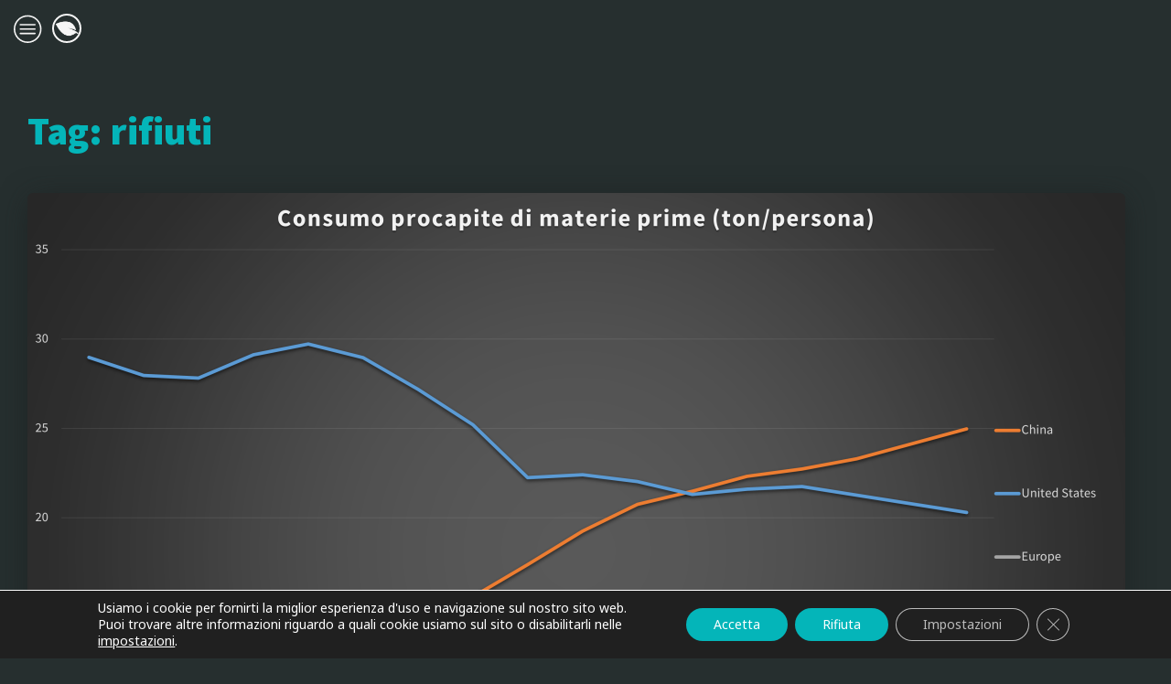

--- FILE ---
content_type: text/css
request_url: https://sensearth.it/wp-content/uploads/hummingbird-assets/17b8af039a96d2971ddfc73e1c6ce795.css
body_size: 24804
content:
/**handles:automaticcss-core,contact-form-7,oxygen**/
html{font-size:62.5%!important}*,::after,::before{box-sizing:border-box}body{min-height:100vh}img,picture{max-width:100%}button,input,select,textarea{font:inherit}@media (prefers-reduced-motion:reduce){html:focus-within{scroll-behavior:auto}*,::after,::before{-webkit-animation-duration:0s!important;animation-duration:0s!important;-webkit-animation-iteration-count:1!important;animation-iteration-count:1!important;transition-duration:0s!important;scroll-behavior:auto!important}}.hidden-accessible{position:absolute!important;width:1px!important;height:1px!important;padding:0;margin:-1px;overflow:hidden;clip:rect(0,0,0,0);white-space:nowrap;border:0}.box-shadow--m{box-shadow:0 4px 4px -10px rgba(26,31,31,.04),0 13px 13px -10px rgba(26,31,31,.06),0 40px 60px -10px rgba(26,31,31,.08)}.box-shadow--l{box-shadow:0 2.7px 3.6px -5px rgba(26,31,31,.04),0 7.5px 10px -5px rgba(26,31,31,.06),0 18px 24.1px -5px rgba(26,31,31,.08),0 60px 80px -5px rgba(26,31,31,.1)}.box-shadow--xl{box-shadow:2.8px 2.8px 2.2px rgba(26,31,31,.02),0 6.7px 5.3px -5px rgba(26,31,31,.04),0 12.5px 10px -5px rgba(26,31,31,.06),0 22.3px 17.9px -5px rgba(26,31,31,.08),0 41.8px 33.4px -5px rgba(26,31,31,.1),0 80px 80px -5px rgba(26,31,31,.105)}:root{--action:#E56C70;--action-hover:#ed9799;--action-ultra-light:#fbe9ea;--action-light:#f4bec0;--action-medium:#d9262c;--action-dark:#6c1316;--action-ultra-dark:#2b0809;--action-comp:#6ce5e1;--primary:#04b5b9;--primary-hover:#04d1d5;--primary-ultra-light:#e6fefe;--primary-light:#b4fcfd;--primary-medium:#05f6fa;--primary-dark:#037b7d;--primary-ultra-dark:#013132;--primary-comp:#b90704;--secondary:#f5f5f5;--secondary-hover:white;--secondary-ultra-light:#f2f2f2;--secondary-light:#d9d9d9;--secondary-medium:gray;--secondary-dark:#404040;--secondary-ultra-dark:#1a1a1a;--secondary-comp:whitesmoke;--accent:#cf3373;--accent-hover:#d7548b;--accent-ultra-light:#faeaf1;--accent-light:#f0c1d5;--accent-medium:#cf3072;--accent-dark:#671839;--accent-ultra-dark:#290a17;--accent-comp:#35d08f;--base:#262f2f;--base-hover:#2c3737;--base-ultra-light:#f1f4f4;--base-light:#d5dddd;--base-medium:#718e8e;--base-dark:#394747;--base-ultra-dark:#171c1c;--base-comp:#302727;--white:#fff;--black:#000;--shade:#191e1e;--shade-hover:#1d2323;--shade-ultra-light:#f1f3f3;--shade-light:#d5dcdc;--shade-medium:#748b8b;--shade-dark:#3a4545;--shade-ultra-dark:#171c1c;--shade-comp:#1f1a1a;--action-trans-10:rgba(229, 108, 112, 0.1);--action-trans-20:rgba(229, 108, 112, 0.2);--action-trans-30:rgba(229, 108, 112, 0.3);--action-trans-40:rgba(229, 108, 112, 0.4);--action-trans-50:rgba(229, 108, 112, 0.5);--action-trans-60:rgba(229, 108, 112, 0.6);--action-trans-70:rgba(229, 108, 112, 0.7);--action-trans-80:rgba(229, 108, 112, 0.8);--action-trans-90:rgba(229, 108, 112, 0.9);--action-ultra-dark-trans-10:rgba(43, 8, 9, 0.1);--action-ultra-dark-trans-20:rgba(43, 8, 9, 0.2);--action-ultra-dark-trans-30:rgba(43, 8, 9, 0.3);--action-ultra-dark-trans-40:rgba(43, 8, 9, 0.4);--action-ultra-dark-trans-50:rgba(43, 8, 9, 0.5);--action-ultra-dark-trans-60:rgba(43, 8, 9, 0.6);--action-ultra-dark-trans-70:rgba(43, 8, 9, 0.7);--action-ultra-dark-trans-80:rgba(43, 8, 9, 0.8);--action-ultra-dark-trans-90:rgba(43, 8, 9, 0.9);--action-light-trans-10:rgba(244, 190, 192, 0.1);--action-light-trans-20:rgba(244, 190, 192, 0.2);--action-light-trans-30:rgba(244, 190, 192, 0.3);--action-light-trans-40:rgba(244, 190, 192, 0.4);--action-light-trans-50:rgba(244, 190, 192, 0.5);--action-light-trans-60:rgba(244, 190, 192, 0.6);--action-light-trans-70:rgba(244, 190, 192, 0.7);--action-light-trans-80:rgba(244, 190, 192, 0.8);--action-light-trans-90:rgba(244, 190, 192, 0.9);--primary-trans-10:rgba(4, 182, 185, 0.1);--primary-trans-20:rgba(4, 182, 185, 0.2);--primary-trans-30:rgba(4, 182, 185, 0.3);--primary-trans-40:rgba(4, 182, 185, 0.4);--primary-trans-50:rgba(4, 182, 185, 0.5);--primary-trans-60:rgba(4, 182, 185, 0.6);--primary-trans-70:rgba(4, 182, 185, 0.7);--primary-trans-80:rgba(4, 182, 185, 0.8);--primary-trans-90:rgba(4, 182, 185, 0.9);--primary-ultra-dark-trans-10:rgba(1, 49, 50, 0.1);--primary-ultra-dark-trans-20:rgba(1, 49, 50, 0.2);--primary-ultra-dark-trans-30:rgba(1, 49, 50, 0.3);--primary-ultra-dark-trans-40:rgba(1, 49, 50, 0.4);--primary-ultra-dark-trans-50:rgba(1, 49, 50, 0.5);--primary-ultra-dark-trans-60:rgba(1, 49, 50, 0.6);--primary-ultra-dark-trans-70:rgba(1, 49, 50, 0.7);--primary-ultra-dark-trans-80:rgba(1, 49, 50, 0.8);--primary-ultra-dark-trans-90:rgba(1, 49, 50, 0.9);--primary-light-trans-10:rgba(180, 252, 253, 0.1);--primary-light-trans-20:rgba(180, 252, 253, 0.2);--primary-light-trans-30:rgba(180, 252, 253, 0.3);--primary-light-trans-40:rgba(180, 252, 253, 0.4);--primary-light-trans-50:rgba(180, 252, 253, 0.5);--primary-light-trans-60:rgba(180, 252, 253, 0.6);--primary-light-trans-70:rgba(180, 252, 253, 0.7);--primary-light-trans-80:rgba(180, 252, 253, 0.8);--primary-light-trans-90:rgba(180, 252, 253, 0.9);--secondary-trans-10:rgba(245, 245, 245, 0.1);--secondary-trans-20:rgba(245, 245, 245, 0.2);--secondary-trans-30:rgba(245, 245, 245, 0.3);--secondary-trans-40:rgba(245, 245, 245, 0.4);--secondary-trans-50:rgba(245, 245, 245, 0.5);--secondary-trans-60:rgba(245, 245, 245, 0.6);--secondary-trans-70:rgba(245, 245, 245, 0.7);--secondary-trans-80:rgba(245, 245, 245, 0.8);--secondary-trans-90:rgba(245, 245, 245, 0.9);--secondary-ultra-dark-trans-10:rgba(26, 26, 26, 0.1);--secondary-ultra-dark-trans-20:rgba(26, 26, 26, 0.2);--secondary-ultra-dark-trans-30:rgba(26, 26, 26, 0.3);--secondary-ultra-dark-trans-40:rgba(26, 26, 26, 0.4);--secondary-ultra-dark-trans-50:rgba(26, 26, 26, 0.5);--secondary-ultra-dark-trans-60:rgba(26, 26, 26, 0.6);--secondary-ultra-dark-trans-70:rgba(26, 26, 26, 0.7);--secondary-ultra-dark-trans-80:rgba(26, 26, 26, 0.8);--secondary-ultra-dark-trans-90:rgba(26, 26, 26, 0.9);--secondary-light-trans-10:rgba(217, 217, 217, 0.1);--secondary-light-trans-20:rgba(217, 217, 217, 0.2);--secondary-light-trans-30:rgba(217, 217, 217, 0.3);--secondary-light-trans-40:rgba(217, 217, 217, 0.4);--secondary-light-trans-50:rgba(217, 217, 217, 0.5);--secondary-light-trans-60:rgba(217, 217, 217, 0.6);--secondary-light-trans-70:rgba(217, 217, 217, 0.7);--secondary-light-trans-80:rgba(217, 217, 217, 0.8);--secondary-light-trans-90:rgba(217, 217, 217, 0.9);--accent-trans-10:rgba(208, 53, 117, 0.1);--accent-trans-20:rgba(208, 53, 117, 0.2);--accent-trans-30:rgba(208, 53, 117, 0.3);--accent-trans-40:rgba(208, 53, 117, 0.4);--accent-trans-50:rgba(208, 53, 117, 0.5);--accent-trans-60:rgba(208, 53, 117, 0.6);--accent-trans-70:rgba(208, 53, 117, 0.7);--accent-trans-80:rgba(208, 53, 117, 0.8);--accent-trans-90:rgba(208, 53, 117, 0.9);--accent-ultra-dark-trans-10:rgba(41, 10, 23, 0.1);--accent-ultra-dark-trans-20:rgba(41, 10, 23, 0.2);--accent-ultra-dark-trans-30:rgba(41, 10, 23, 0.3);--accent-ultra-dark-trans-40:rgba(41, 10, 23, 0.4);--accent-ultra-dark-trans-50:rgba(41, 10, 23, 0.5);--accent-ultra-dark-trans-60:rgba(41, 10, 23, 0.6);--accent-ultra-dark-trans-70:rgba(41, 10, 23, 0.7);--accent-ultra-dark-trans-80:rgba(41, 10, 23, 0.8);--accent-ultra-dark-trans-90:rgba(41, 10, 23, 0.9);--accent-light-trans-10:rgba(240, 193, 213, 0.1);--accent-light-trans-20:rgba(240, 193, 213, 0.2);--accent-light-trans-30:rgba(240, 193, 213, 0.3);--accent-light-trans-40:rgba(240, 193, 213, 0.4);--accent-light-trans-50:rgba(240, 193, 213, 0.5);--accent-light-trans-60:rgba(240, 193, 213, 0.6);--accent-light-trans-70:rgba(240, 193, 213, 0.7);--accent-light-trans-80:rgba(240, 193, 213, 0.8);--accent-light-trans-90:rgba(240, 193, 213, 0.9);--base-trans-10:rgba(39, 48, 48, 0.1);--base-trans-20:rgba(39, 48, 48, 0.2);--base-trans-30:rgba(39, 48, 48, 0.3);--base-trans-40:rgba(39, 48, 48, 0.4);--base-trans-50:rgba(39, 48, 48, 0.5);--base-trans-60:rgba(39, 48, 48, 0.6);--base-trans-70:rgba(39, 48, 48, 0.7);--base-trans-80:rgba(39, 48, 48, 0.8);--base-trans-90:rgba(39, 48, 48, 0.9);--base-ultra-dark-trans-10:rgba(23, 28, 28, 0.1);--base-ultra-dark-trans-20:rgba(23, 28, 28, 0.2);--base-ultra-dark-trans-30:rgba(23, 28, 28, 0.3);--base-ultra-dark-trans-40:rgba(23, 28, 28, 0.4);--base-ultra-dark-trans-50:rgba(23, 28, 28, 0.5);--base-ultra-dark-trans-60:rgba(23, 28, 28, 0.6);--base-ultra-dark-trans-70:rgba(23, 28, 28, 0.7);--base-ultra-dark-trans-80:rgba(23, 28, 28, 0.8);--base-ultra-dark-trans-90:rgba(23, 28, 28, 0.9);--base-light-trans-10:rgba(213, 221, 221, 0.1);--base-light-trans-20:rgba(213, 221, 221, 0.2);--base-light-trans-30:rgba(213, 221, 221, 0.3);--base-light-trans-40:rgba(213, 221, 221, 0.4);--base-light-trans-50:rgba(213, 221, 221, 0.5);--base-light-trans-60:rgba(213, 221, 221, 0.6);--base-light-trans-70:rgba(213, 221, 221, 0.7);--base-light-trans-80:rgba(213, 221, 221, 0.8);--base-light-trans-90:rgba(213, 221, 221, 0.9);--white-trans-10:rgba(255, 255, 255, 0.1);--white-trans-20:rgba(255, 255, 255, 0.2);--white-trans-30:rgba(255, 255, 255, 0.3);--white-trans-40:rgba(255, 255, 255, 0.4);--white-trans-50:rgba(255, 255, 255, 0.5);--white-trans-60:rgba(255, 255, 255, 0.6);--white-trans-70:rgba(255, 255, 255, 0.7);--white-trans-80:rgba(255, 255, 255, 0.8);--white-trans-90:rgba(255, 255, 255, 0.9);--black-trans-10:rgba(0, 0, 0, 0.1);--black-trans-20:rgba(0, 0, 0, 0.2);--black-trans-30:rgba(0, 0, 0, 0.3);--black-trans-40:rgba(0, 0, 0, 0.4);--black-trans-50:rgba(0, 0, 0, 0.5);--black-trans-60:rgba(0, 0, 0, 0.6);--black-trans-70:rgba(0, 0, 0, 0.7);--black-trans-80:rgba(0, 0, 0, 0.8);--black-trans-90:rgba(0, 0, 0, 0.9);--shade-trans-10:rgba(26, 31, 31, 0.1);--shade-trans-20:rgba(26, 31, 31, 0.2);--shade-trans-30:rgba(26, 31, 31, 0.3);--shade-trans-40:rgba(26, 31, 31, 0.4);--shade-trans-50:rgba(26, 31, 31, 0.5);--shade-trans-60:rgba(26, 31, 31, 0.6);--shade-trans-70:rgba(26, 31, 31, 0.7);--shade-trans-80:rgba(26, 31, 31, 0.8);--shade-trans-90:rgba(26, 31, 31, 0.9);--shade-ultra-dark-trans-10:rgba(23, 28, 28, 0.1);--shade-ultra-dark-trans-20:rgba(23, 28, 28, 0.2);--shade-ultra-dark-trans-30:rgba(23, 28, 28, 0.3);--shade-ultra-dark-trans-40:rgba(23, 28, 28, 0.4);--shade-ultra-dark-trans-50:rgba(23, 28, 28, 0.5);--shade-ultra-dark-trans-60:rgba(23, 28, 28, 0.6);--shade-ultra-dark-trans-70:rgba(23, 28, 28, 0.7);--shade-ultra-dark-trans-80:rgba(23, 28, 28, 0.8);--shade-ultra-dark-trans-90:rgba(23, 28, 28, 0.9);--shade-light-trans-10:rgba(213, 220, 220, 0.1);--shade-light-trans-20:rgba(213, 220, 220, 0.2);--shade-light-trans-30:rgba(213, 220, 220, 0.3);--shade-light-trans-40:rgba(213, 220, 220, 0.4);--shade-light-trans-50:rgba(213, 220, 220, 0.5);--shade-light-trans-60:rgba(213, 220, 220, 0.6);--shade-light-trans-70:rgba(213, 220, 220, 0.7);--shade-light-trans-80:rgba(213, 220, 220, 0.8);--shade-light-trans-90:rgba(213, 220, 220, 0.9);--shade-white:#fff;--shade-black:#000;--success:#29A745;--success-light:#c1f0cc;--success-dark:#0f3e19;--success-hover:hsl(133, 61%, calc(41% * 1.15));--danger:#DC3545;--danger-light:#f4bec3;--danger-dark:#410b11;--danger-hover:hsl(354, 71%, calc(54% * 1.15));--warning:#FFC10A;--warning-light:#ffecb3;--warning-dark:#4d3900;--warning-hover:hsl(45, 100%, calc(52% * 1.15));--info:#18A2B8;--info-light:#bbeef6;--info-dark:#093c44;--info-hover:hsl(188, 77%, calc(41% * 1.15));--text-xs:1.3rem;--text-s:1.4rem;--text-m:1.8rem;--text-l:2rem;--text-xl:2.3rem;--text-xxl:2.6rem;--h6:1.3rem;--h5:1.4rem;--h4:1.8rem;--h3:2rem;--h2:2.3rem;--h1:2.6rem;--space-xs:1.896rem;--space-s:2.133rem;--space-m:2.4rem;--space-l:2.7rem;--space-xl:3.038rem;--space-xxl:3.42rem;--section-space-xs:3.84rem;--section-space-s:4.8rem;--section-space-m:6rem;--section-space-l:7.5rem;--section-space-xl:9.375rem;--section-space-xxl:11.719rem;--width-xs:calc((128 * 0.1) * 1rem);--width-s:calc((128 * 0.2) * 1rem);--width-m:calc((128 * 0.4) * 1rem);--width-l:calc((128 * 0.6) * 1rem);--width-xl:calc((128 * 0.8) * 1rem);--width-xxl:calc((128 * 0.9) * 1rem);--width-vp-max:128rem;--width-50:calc((128 / 2) * 1rem);--width-full:100%;--radius-xs:2.6666666667px;--radius-s:4px;--radius-m:6px;--radius-l:9px;--radius-xl:13.5px;--radius-xxl:20.25px;--radius-50:50%;--radius-circle:50%;--grid-1:repeat(1, minmax(0, 1fr));--grid-2:repeat(2, minmax(0, 1fr));--grid-3:repeat(3, minmax(0, 1fr));--grid-4:repeat(4, minmax(0, 1fr));--grid-5:repeat(5, minmax(0, 1fr));--grid-6:repeat(6, minmax(0, 1fr));--grid-7:repeat(7, minmax(0, 1fr));--grid-8:repeat(8, minmax(0, 1fr));--grid-9:repeat(9, minmax(0, 1fr));--grid-10:repeat(10, minmax(0, 1fr));--grid-11:repeat(11, minmax(0, 1fr));--grid-12:repeat(12, minmax(0, 1fr));--grid-1-2:1fr 2fr;--grid-1-3:1fr 3fr;--grid-2-1:2fr 1fr;--grid-2-3:2fr 3fr;--grid-3-1:3fr 1fr;--grid-3-2:3fr 2fr;--grid-auto-2:repeat(auto-fit, minmax(min(40.8026755853rem, 100vw - 6rem), 1fr));--grid-auto-3:repeat(auto-fit, minmax(min(30.5764411028rem, 100vw - 6rem), 1fr));--grid-auto-4:repeat(auto-fit, minmax(min(24.4488977956rem, 100vw - 6rem), 1fr));--grid-auto-5:repeat(auto-fit, minmax(min(20.367278798rem, 100vw - 6rem), 1fr));--grid-auto-6:repeat(auto-fit, minmax(min(17.4535050072rem, 100vw - 6rem), 1fr));--content-gap:var(--space-m);--fr-content-gap:var(--space-m);--container-gap:var(--space-xl);--fr-container-gap:var(--space-xl);--grid-gap:var(--space-m);--fr-grid-gap:var(--space-m);--section-padding-x:2.4rem;--section-gutter:2.4rem;--btn-border-size:0.25rem;--outline-btn-border-size:0.25rem;--btn-pad-y:1em;--btn-pad-x:1.5em;--btn-radius:6px;--btn-text-transform:none;--btn-text-style:normal;--btn-letter-spacing:0;--btn-line-height:1;--btn-text-decoration:none;--btn-text-color:var(--action-ultra-light);--btn-hover-text-color:var(--action-ultra-light);--btn-weight:400;--btn-width:20rem;--action-hsl:358 70% 66%;--action-rgb:229 108 112;--action-hex:#E56C70;--action-h:358;--action-s:70%;--action-l:66%;--action-r:229;--action-g:108;--action-b:112;--primary-hsl:181 96% 37%;--primary-rgb:4 181 185;--primary-hex:#04b5b9;--primary-h:181;--primary-s:96%;--primary-l:37%;--primary-r:4;--primary-g:181;--primary-b:185;--secondary-hsl:0 0% 96%;--secondary-rgb:245 245 245;--secondary-hex:#f5f5f5;--secondary-h:0;--secondary-s:0%;--secondary-l:96%;--secondary-r:245;--secondary-g:245;--secondary-b:245;--accent-hsl:335 62% 51%;--accent-rgb:207 51 115;--accent-hex:#cf3373;--accent-h:335;--accent-s:62%;--accent-l:51%;--accent-r:207;--accent-g:51;--accent-b:115;--base-hsl:180 11% 17%;--base-rgb:38 47 47;--base-hex:#262f2f;--base-h:180;--base-s:11%;--base-l:17%;--base-r:38;--base-g:47;--base-b:47;--shade-hex:#191e1e;--shade-rgb:25 30 30;--shade-hsl:180 9% 11%;--shade-h:180;--shade-s:9%;--shade-l:11%;--shade-r:25;--shade-g:30;--shade-b:30;--success-hex:#29A745;--success-rgb:41 167 69;--success-hsl:133 61% 41%;--success-h:133;--success-s:61%;--success-l:41%;--success-r:41;--success-g:167;--success-b:69;--danger-hex:#DC3545;--danger-rgb:220 53 69;--danger-hsl:354 70% 54%;--danger-h:354;--danger-s:70%;--danger-l:54%;--danger-r:220;--danger-g:53;--danger-b:69;--warning-hex:#FFC10A;--warning-rgb:255 193 10;--warning-hsl:45 100% 52%;--warning-h:45;--warning-s:100%;--warning-l:52%;--warning-r:255;--warning-g:193;--warning-b:10;--info-hex:#18A2B8;--info-rgb:24 162 184;--info-hsl:188 77% 41%;--info-h:188;--info-s:77%;--info-l:41%;--info-r:24;--info-g:162;--info-b:184;--header-height:0rem;--offset:0rem;--paragraph-spacing:1em;--heading-spacing:1.5em;--h1-lh:1.2;--h2-lh:1.2;--h3-lh:1.2;--h4-lh:1.2;--h5-lh:1.2;--h6-lh:1.2;--h1-length:45ch;--h2-length:100%;--h3-length:100%;--h4-length:100%;--h5-length:100%;--h6-length:100%;--text-xxl-lh:1.5;--text-xl-lh:1.5;--text-l-lh:1.5;--text-m-lh:1.5;--text-s-lh:1.5;--text-xs-lh:1.5;--text-xxl-length: ;--text-xl-length: ;--text-l-length: ;--text-m-length:75ch;--text-s-length: ;--text-xs-length: ;--box-shadow-m:0 4px 4px -10px rgba(26, 31, 31, 0.04),0 13px 13px -10px rgba(26, 31, 31, 0.06),0 40px 60px -10px rgba(26, 31, 31, 0.08);--box-shadow-l:0 2.7px 3.6px -5px rgba(26, 31, 31, 0.04),0 7.5px 10px -5px rgba(26, 31, 31, 0.06),0 18px 24.1px -5px rgba(26, 31, 31, 0.08),0 60px 80px -5px rgba(26, 31, 31, 0.1);--box-shadow-xl:2.8px 2.8px 2.2px rgba(26, 31, 31, 0.02),0 6.7px 5.3px -5px rgba(26, 31, 31, 0.04),0 12.5px 10px -5px rgba(26, 31, 31, 0.06),0 22.3px 17.9px -5px rgba(26, 31, 31, 0.08),0 41.8px 33.4px -5px rgba(26, 31, 31, 0.1),0 80px 80px -5px rgba(26, 31, 31, 0.105);--admin-bar-height:var(--wp-admin--admin-bar--height, 0px)}@media (max-width:991px){:root{--header-height:0rem;--header-height-l:0rem;--offset-l:0rem}}@media (max-width:759px){:root{--header-height:0rem;--header-height-m:0rem;--offset-m:0rem}}@media (max-width:479px){:root{--header-height:0rem;--header-height-s:0rem;--offset-s:0rem}}body{font-size:1.8rem;font-size:calc(1.8rem + (0 * ((100vw - 32rem) / 96)));font-size:clamp(1.8rem, calc(0vw + 1.8rem), 1.8rem);line-height:1.5;background-color:var(--white)}body a{color:var(--primary);font-weight:400;-webkit-text-decoration:none;text-decoration:none}body a:hover{color:var(--primary-hover)}h1{font-size:2.565rem;font-size:calc(2.7648rem + (1.4986674666 * ((100vw - 32rem) / 96)));font-size:clamp(2.7648rem, calc(1.5611119444vw + 2.2652441778rem), 4.2634674666rem);line-height:1.2;max-width:45ch}h2{font-size:2.28rem;font-size:calc(2.304rem + (.8944002 * ((100vw - 32rem) / 96)));font-size:clamp(2.304rem, calc(.931666875vw + 2.0058666rem), 3.1984002rem);line-height:1.2;max-width:100%}h3{font-size:2.025rem;font-size:calc(1.92rem + (.4794 * ((100vw - 32rem) / 96)));font-size:clamp(1.92rem, calc(.499375vw + 1.7602rem), 2.3994rem);line-height:1.2;max-width:100%}h4{font-size:1.8rem;font-size:calc(1.6rem + (.2 * ((100vw - 32rem) / 96)));font-size:clamp(1.6rem, calc(.2083333333vw + 1.5333333333rem), 1.8rem);line-height:1.2;max-width:100%}h5{font-size:1.42rem;font-size:calc(1.3333333333rem + (.0170042511 * ((100vw - 32rem) / 96)));font-size:clamp(1.3333333333rem, calc(.0177127615vw + 1.3276652496rem), 1.3503375844rem);line-height:1.2;max-width:100%}h6{font-size:1.26rem;font-size:calc(1.1111111111rem + (-.0981046712 * ((100vw - 32rem) / 96)));font-size:clamp(1.1111111111rem, calc(-.1021923658vw + 1.1438126682rem), 1.0130064399rem);line-height:1.2;max-width:100%}h1 a,h2 a,h3 a,h4 a,h5 a,h6 a{font-weight:inherit;text-decoration:inherit;color:currentcolor}h1 a:hover,h2 a:hover,h3 a:hover,h4 a:hover,h5 a:hover,h6 a:hover{color:currentcolor}p{max-width:75ch}.bg--action{background-color:#e56c70}.bg--action-hover{background-color:#ed9799}.bg--action-ultra-light{background-color:#fbe9ea}.bg--action-light{background-color:#f4bec0}.bg--action-medium{background-color:#d9262c}.bg--action-dark{background-color:#6c1316}.bg--action-ultra-dark{background-color:#2b0809}.bg--action-comp{background-color:#6ce5e1}.bg--primary{background-color:#04b5b9}.bg--primary-hover{background-color:#04d1d5}.bg--primary-ultra-light{background-color:#e6fefe}.bg--primary-light{background-color:#b4fcfd}.bg--primary-medium{background-color:#05f6fa}.bg--primary-dark{background-color:#037b7d}.bg--primary-ultra-dark{background-color:#013132}.bg--primary-comp{background-color:#b90704}.bg--secondary{background-color:#f5f5f5}.bg--secondary-hover{background-color:#fff}.bg--secondary-ultra-light{background-color:#f2f2f2}.bg--secondary-light{background-color:#d9d9d9}.bg--secondary-medium{background-color:gray}.bg--secondary-dark{background-color:#404040}.bg--secondary-ultra-dark{background-color:#1a1a1a}.bg--secondary-comp{background-color:#f5f5f5}.bg--accent{background-color:#cf3373}.bg--accent-hover{background-color:#d7548b}.bg--accent-ultra-light{background-color:#faeaf1}.bg--accent-light{background-color:#f0c1d5}.bg--accent-medium{background-color:#cf3072}.bg--accent-dark{background-color:#671839}.bg--accent-ultra-dark{background-color:#290a17}.bg--accent-comp{background-color:#35d08f}.bg--base{background-color:#262f2f}.bg--base-hover{background-color:#2c3737}.bg--base-ultra-light{background-color:#f1f4f4}.bg--base-light{background-color:#d5dddd}.bg--base-medium{background-color:#718e8e}.bg--base-dark{background-color:#394747}.bg--base-ultra-dark{background-color:#171c1c}.bg--base-comp{background-color:#302727}.bg--white{background-color:#fff}.bg--black{background-color:#000}.bg--shade{background-color:#191e1e}.bg--shade-hover{background-color:#1d2323}.bg--shade-ultra-light{background-color:#f1f3f3}.bg--shade-light{background-color:#d5dcdc}.bg--shade-medium{background-color:#748b8b}.bg--shade-dark{background-color:#3a4545}.bg--shade-ultra-dark{background-color:#171c1c}.bg--shade-comp{background-color:#1f1a1a}.bg--action-trans-10{background-color:rgba(229,108,112,.1)}.bg--action-trans-20{background-color:rgba(229,108,112,.2)}.bg--action-trans-30{background-color:rgba(229,108,112,.3)}.bg--action-trans-40{background-color:rgba(229,108,112,.4)}.bg--action-trans-50{background-color:rgba(229,108,112,.5)}.bg--action-trans-60{background-color:rgba(229,108,112,.6)}.bg--action-trans-70{background-color:rgba(229,108,112,.7)}.bg--action-trans-80{background-color:rgba(229,108,112,.8)}.bg--action-trans-90{background-color:rgba(229,108,112,.9)}.bg--action-ultra-dark-trans-10{background-color:rgba(43,8,9,.1)}.bg--action-ultra-dark-trans-20{background-color:rgba(43,8,9,.2)}.bg--action-ultra-dark-trans-30{background-color:rgba(43,8,9,.3)}.bg--action-ultra-dark-trans-40{background-color:rgba(43,8,9,.4)}.bg--action-ultra-dark-trans-50{background-color:rgba(43,8,9,.5)}.bg--action-ultra-dark-trans-60{background-color:rgba(43,8,9,.6)}.bg--action-ultra-dark-trans-70{background-color:rgba(43,8,9,.7)}.bg--action-ultra-dark-trans-80{background-color:rgba(43,8,9,.8)}.bg--action-ultra-dark-trans-90{background-color:rgba(43,8,9,.9)}.bg--action-light-trans-10{background-color:rgba(244,190,192,.1)}.bg--action-light-trans-20{background-color:rgba(244,190,192,.2)}.bg--action-light-trans-30{background-color:rgba(244,190,192,.3)}.bg--action-light-trans-40{background-color:rgba(244,190,192,.4)}.bg--action-light-trans-50{background-color:rgba(244,190,192,.5)}.bg--action-light-trans-60{background-color:rgba(244,190,192,.6)}.bg--action-light-trans-70{background-color:rgba(244,190,192,.7)}.bg--action-light-trans-80{background-color:rgba(244,190,192,.8)}.bg--action-light-trans-90{background-color:rgba(244,190,192,.9)}.bg--primary-trans-10{background-color:rgba(4,182,185,.1)}.bg--primary-trans-20{background-color:rgba(4,182,185,.2)}.bg--primary-trans-30{background-color:rgba(4,182,185,.3)}.bg--primary-trans-40{background-color:rgba(4,182,185,.4)}.bg--primary-trans-50{background-color:rgba(4,182,185,.5)}.bg--primary-trans-60{background-color:rgba(4,182,185,.6)}.bg--primary-trans-70{background-color:rgba(4,182,185,.7)}.bg--primary-trans-80{background-color:rgba(4,182,185,.8)}.bg--primary-trans-90{background-color:rgba(4,182,185,.9)}.bg--primary-ultra-dark-trans-10{background-color:rgba(1,49,50,.1)}.bg--primary-ultra-dark-trans-20{background-color:rgba(1,49,50,.2)}.bg--primary-ultra-dark-trans-30{background-color:rgba(1,49,50,.3)}.bg--primary-ultra-dark-trans-40{background-color:rgba(1,49,50,.4)}.bg--primary-ultra-dark-trans-50{background-color:rgba(1,49,50,.5)}.bg--primary-ultra-dark-trans-60{background-color:rgba(1,49,50,.6)}.bg--primary-ultra-dark-trans-70{background-color:rgba(1,49,50,.7)}.bg--primary-ultra-dark-trans-80{background-color:rgba(1,49,50,.8)}.bg--primary-ultra-dark-trans-90{background-color:rgba(1,49,50,.9)}.bg--primary-light-trans-10{background-color:rgba(180,252,253,.1)}.bg--primary-light-trans-20{background-color:rgba(180,252,253,.2)}.bg--primary-light-trans-30{background-color:rgba(180,252,253,.3)}.bg--primary-light-trans-40{background-color:rgba(180,252,253,.4)}.bg--primary-light-trans-50{background-color:rgba(180,252,253,.5)}.bg--primary-light-trans-60{background-color:rgba(180,252,253,.6)}.bg--primary-light-trans-70{background-color:rgba(180,252,253,.7)}.bg--primary-light-trans-80{background-color:rgba(180,252,253,.8)}.bg--primary-light-trans-90{background-color:rgba(180,252,253,.9)}.bg--secondary-trans-10{background-color:rgba(245,245,245,.1)}.bg--secondary-trans-20{background-color:rgba(245,245,245,.2)}.bg--secondary-trans-30{background-color:rgba(245,245,245,.3)}.bg--secondary-trans-40{background-color:rgba(245,245,245,.4)}.bg--secondary-trans-50{background-color:rgba(245,245,245,.5)}.bg--secondary-trans-60{background-color:rgba(245,245,245,.6)}.bg--secondary-trans-70{background-color:rgba(245,245,245,.7)}.bg--secondary-trans-80{background-color:rgba(245,245,245,.8)}.bg--secondary-trans-90{background-color:rgba(245,245,245,.9)}.bg--secondary-ultra-dark-trans-10{background-color:rgba(26,26,26,.1)}.bg--secondary-ultra-dark-trans-20{background-color:rgba(26,26,26,.2)}.bg--secondary-ultra-dark-trans-30{background-color:rgba(26,26,26,.3)}.bg--secondary-ultra-dark-trans-40{background-color:rgba(26,26,26,.4)}.bg--secondary-ultra-dark-trans-50{background-color:rgba(26,26,26,.5)}.bg--secondary-ultra-dark-trans-60{background-color:rgba(26,26,26,.6)}.bg--secondary-ultra-dark-trans-70{background-color:rgba(26,26,26,.7)}.bg--secondary-ultra-dark-trans-80{background-color:rgba(26,26,26,.8)}.bg--secondary-ultra-dark-trans-90{background-color:rgba(26,26,26,.9)}.bg--secondary-light-trans-10{background-color:rgba(217,217,217,.1)}.bg--secondary-light-trans-20{background-color:rgba(217,217,217,.2)}.bg--secondary-light-trans-30{background-color:rgba(217,217,217,.3)}.bg--secondary-light-trans-40{background-color:rgba(217,217,217,.4)}.bg--secondary-light-trans-50{background-color:rgba(217,217,217,.5)}.bg--secondary-light-trans-60{background-color:rgba(217,217,217,.6)}.bg--secondary-light-trans-70{background-color:rgba(217,217,217,.7)}.bg--secondary-light-trans-80{background-color:rgba(217,217,217,.8)}.bg--secondary-light-trans-90{background-color:rgba(217,217,217,.9)}.bg--accent-trans-10{background-color:rgba(208,53,117,.1)}.bg--accent-trans-20{background-color:rgba(208,53,117,.2)}.bg--accent-trans-30{background-color:rgba(208,53,117,.3)}.bg--accent-trans-40{background-color:rgba(208,53,117,.4)}.bg--accent-trans-50{background-color:rgba(208,53,117,.5)}.bg--accent-trans-60{background-color:rgba(208,53,117,.6)}.bg--accent-trans-70{background-color:rgba(208,53,117,.7)}.bg--accent-trans-80{background-color:rgba(208,53,117,.8)}.bg--accent-trans-90{background-color:rgba(208,53,117,.9)}.bg--accent-ultra-dark-trans-10{background-color:rgba(41,10,23,.1)}.bg--accent-ultra-dark-trans-20{background-color:rgba(41,10,23,.2)}.bg--accent-ultra-dark-trans-30{background-color:rgba(41,10,23,.3)}.bg--accent-ultra-dark-trans-40{background-color:rgba(41,10,23,.4)}.bg--accent-ultra-dark-trans-50{background-color:rgba(41,10,23,.5)}.bg--accent-ultra-dark-trans-60{background-color:rgba(41,10,23,.6)}.bg--accent-ultra-dark-trans-70{background-color:rgba(41,10,23,.7)}.bg--accent-ultra-dark-trans-80{background-color:rgba(41,10,23,.8)}.bg--accent-ultra-dark-trans-90{background-color:rgba(41,10,23,.9)}.bg--accent-light-trans-10{background-color:rgba(240,193,213,.1)}.bg--accent-light-trans-20{background-color:rgba(240,193,213,.2)}.bg--accent-light-trans-30{background-color:rgba(240,193,213,.3)}.bg--accent-light-trans-40{background-color:rgba(240,193,213,.4)}.bg--accent-light-trans-50{background-color:rgba(240,193,213,.5)}.bg--accent-light-trans-60{background-color:rgba(240,193,213,.6)}.bg--accent-light-trans-70{background-color:rgba(240,193,213,.7)}.bg--accent-light-trans-80{background-color:rgba(240,193,213,.8)}.bg--accent-light-trans-90{background-color:rgba(240,193,213,.9)}.bg--base-trans-10{background-color:rgba(39,48,48,.1)}.bg--base-trans-20{background-color:rgba(39,48,48,.2)}.bg--base-trans-30{background-color:rgba(39,48,48,.3)}.bg--base-trans-40{background-color:rgba(39,48,48,.4)}.bg--base-trans-50{background-color:rgba(39,48,48,.5)}.bg--base-trans-60{background-color:rgba(39,48,48,.6)}.bg--base-trans-70{background-color:rgba(39,48,48,.7)}.bg--base-trans-80{background-color:rgba(39,48,48,.8)}.bg--base-trans-90{background-color:rgba(39,48,48,.9)}.bg--base-ultra-dark-trans-10{background-color:rgba(23,28,28,.1)}.bg--base-ultra-dark-trans-20{background-color:rgba(23,28,28,.2)}.bg--base-ultra-dark-trans-30{background-color:rgba(23,28,28,.3)}.bg--base-ultra-dark-trans-40{background-color:rgba(23,28,28,.4)}.bg--base-ultra-dark-trans-50{background-color:rgba(23,28,28,.5)}.bg--base-ultra-dark-trans-60{background-color:rgba(23,28,28,.6)}.bg--base-ultra-dark-trans-70{background-color:rgba(23,28,28,.7)}.bg--base-ultra-dark-trans-80{background-color:rgba(23,28,28,.8)}.bg--base-ultra-dark-trans-90{background-color:rgba(23,28,28,.9)}.bg--base-light-trans-10{background-color:rgba(213,221,221,.1)}.bg--base-light-trans-20{background-color:rgba(213,221,221,.2)}.bg--base-light-trans-30{background-color:rgba(213,221,221,.3)}.bg--base-light-trans-40{background-color:rgba(213,221,221,.4)}.bg--base-light-trans-50{background-color:rgba(213,221,221,.5)}.bg--base-light-trans-60{background-color:rgba(213,221,221,.6)}.bg--base-light-trans-70{background-color:rgba(213,221,221,.7)}.bg--base-light-trans-80{background-color:rgba(213,221,221,.8)}.bg--base-light-trans-90{background-color:rgba(213,221,221,.9)}.bg--white-trans-10{background-color:rgba(255,255,255,.1)}.bg--white-trans-20{background-color:rgba(255,255,255,.2)}.bg--white-trans-30{background-color:rgba(255,255,255,.3)}.bg--white-trans-40{background-color:rgba(255,255,255,.4)}.bg--white-trans-50{background-color:rgba(255,255,255,.5)}.bg--white-trans-60{background-color:rgba(255,255,255,.6)}.bg--white-trans-70{background-color:rgba(255,255,255,.7)}.bg--white-trans-80{background-color:rgba(255,255,255,.8)}.bg--white-trans-90{background-color:rgba(255,255,255,.9)}.bg--black-trans-10{background-color:rgba(0,0,0,.1)}.bg--black-trans-20{background-color:rgba(0,0,0,.2)}.bg--black-trans-30{background-color:rgba(0,0,0,.3)}.bg--black-trans-40{background-color:rgba(0,0,0,.4)}.bg--black-trans-50{background-color:rgba(0,0,0,.5)}.bg--black-trans-60{background-color:rgba(0,0,0,.6)}.bg--black-trans-70{background-color:rgba(0,0,0,.7)}.bg--black-trans-80{background-color:rgba(0,0,0,.8)}.bg--black-trans-90{background-color:rgba(0,0,0,.9)}.bg--shade-trans-10{background-color:rgba(26,31,31,.1)}.bg--shade-trans-20{background-color:rgba(26,31,31,.2)}.bg--shade-trans-30{background-color:rgba(26,31,31,.3)}.bg--shade-trans-40{background-color:rgba(26,31,31,.4)}.bg--shade-trans-50{background-color:rgba(26,31,31,.5)}.bg--shade-trans-60{background-color:rgba(26,31,31,.6)}.bg--shade-trans-70{background-color:rgba(26,31,31,.7)}.bg--shade-trans-80{background-color:rgba(26,31,31,.8)}.bg--shade-trans-90{background-color:rgba(26,31,31,.9)}.bg--shade-ultra-dark-trans-10{background-color:rgba(23,28,28,.1)}.bg--shade-ultra-dark-trans-20{background-color:rgba(23,28,28,.2)}.bg--shade-ultra-dark-trans-30{background-color:rgba(23,28,28,.3)}.bg--shade-ultra-dark-trans-40{background-color:rgba(23,28,28,.4)}.bg--shade-ultra-dark-trans-50{background-color:rgba(23,28,28,.5)}.bg--shade-ultra-dark-trans-60{background-color:rgba(23,28,28,.6)}.bg--shade-ultra-dark-trans-70{background-color:rgba(23,28,28,.7)}.bg--shade-ultra-dark-trans-80{background-color:rgba(23,28,28,.8)}.bg--shade-ultra-dark-trans-90{background-color:rgba(23,28,28,.9)}.bg--shade-light-trans-10{background-color:rgba(213,220,220,.1)}.bg--shade-light-trans-20{background-color:rgba(213,220,220,.2)}.bg--shade-light-trans-30{background-color:rgba(213,220,220,.3)}.bg--shade-light-trans-40{background-color:rgba(213,220,220,.4)}.bg--shade-light-trans-50{background-color:rgba(213,220,220,.5)}.bg--shade-light-trans-60{background-color:rgba(213,220,220,.6)}.bg--shade-light-trans-70{background-color:rgba(213,220,220,.7)}.bg--shade-light-trans-80{background-color:rgba(213,220,220,.8)}.bg--shade-light-trans-90{background-color:rgba(213,220,220,.9)}.container-gap,.fr-container-gap{row-gap:var(--space-xl)}.content-gap,.fr-content-gap{row-gap:var(--space-m)}.fr-grid-gap,.grid-gap{gap:var(--space-m)}.text--success{color:#29a745}.bg--success{background-color:#29a745}.text--success-light{color:#c1f0cc}.bg--success-light{background-color:#c1f0cc}.text--success-dark{color:#0f3e19}.bg--success-dark{background-color:#0f3e19}.text--success-hover{color:hsl(133,61%,calc(41% * 1.15))}.bg--success-hover{background-color:hsl(133,61%,calc(41% * 1.15))}.text--danger{color:#dc3545}.bg--danger{background-color:#dc3545}.text--danger-light{color:#f4bec3}.bg--danger-light{background-color:#f4bec3}.text--danger-dark{color:#410b11}.bg--danger-dark{background-color:#410b11}.text--danger-hover{color:hsl(354,71%,calc(54% * 1.15))}.bg--danger-hover{background-color:hsl(354,71%,calc(54% * 1.15))}.text--warning{color:#ffc10a}.bg--warning{background-color:#ffc10a}.text--warning-light{color:#ffecb3}.bg--warning-light{background-color:#ffecb3}.text--warning-dark{color:#4d3900}.bg--warning-dark{background-color:#4d3900}.text--warning-hover{color:hsl(45,100%,calc(52% * 1.15))}.bg--warning-hover{background-color:hsl(45,100%,calc(52% * 1.15))}.text--info{color:#18a2b8}.bg--info{background-color:#18a2b8}.text--info-light{color:#bbeef6}.bg--info-light{background-color:#bbeef6}.text--info-dark{color:#093c44}.bg--info-dark{background-color:#093c44}.text--info-hover{color:hsl(188,77%,calc(41% * 1.15))}.bg--info-hover{background-color:hsl(188,77%,calc(41% * 1.15))}.margin-top--xs{margin-top:1.896rem;margin-top:calc(1.0666666667rem + (.2666666667 * ((100vw - 32rem)/ 96)));margin-top:clamp(1.0666666667rem,calc(.2777777778vw + .9777777778rem),1.3333333333rem)}.margin-top--s{margin-top:2.133rem;margin-top:calc(1.6rem + (.4 * ((100vw - 32rem)/ 96)));margin-top:clamp(1.6rem,calc(.4166666667vw + 1.4666666667rem),2rem)}.margin-top--m{margin-top:2.4rem;margin-top:calc(2.4rem + (.6 * ((100vw - 32rem)/ 96)));margin-top:clamp(2.4rem,calc(.625vw + 2.2rem),3rem)}.margin-top--l{margin-top:2.7rem;margin-top:calc(2.5608rem + (1.9392 * ((100vw - 32rem)/ 96)));margin-top:clamp(2.5608rem,calc(2.02vw + 1.9144rem),4.5rem)}.margin-top--xl{margin-top:3.038rem;margin-top:calc(2.7323736rem + (4.0176264 * ((100vw - 32rem)/ 96)));margin-top:clamp(2.7323736rem,calc(4.1850275vw + 1.3931648rem),6.75rem)}.margin-top--xxl{margin-top:3.42rem;margin-top:calc(2.9154426312rem + (7.2095573688 * ((100vw - 32rem)/ 96)));margin-top:clamp(2.9154426312rem,calc(7.5099555925vw + .5122568416rem),10.125rem)}.margin-bottom--xs{margin-bottom:1.896rem;margin-bottom:calc(1.0666666667rem + (.2666666667 * ((100vw - 32rem)/ 96)));margin-bottom:clamp(1.0666666667rem,calc(.2777777778vw + .9777777778rem),1.3333333333rem)}.margin-bottom--s{margin-bottom:2.133rem;margin-bottom:calc(1.6rem + (.4 * ((100vw - 32rem)/ 96)));margin-bottom:clamp(1.6rem,calc(.4166666667vw + 1.4666666667rem),2rem)}.margin-bottom--m{margin-bottom:2.4rem;margin-bottom:calc(2.4rem + (.6 * ((100vw - 32rem)/ 96)));margin-bottom:clamp(2.4rem,calc(.625vw + 2.2rem),3rem)}.margin-bottom--l{margin-bottom:2.7rem;margin-bottom:calc(2.5608rem + (1.9392 * ((100vw - 32rem)/ 96)));margin-bottom:clamp(2.5608rem,calc(2.02vw + 1.9144rem),4.5rem)}.margin-bottom--xl{margin-bottom:3.038rem;margin-bottom:calc(2.7323736rem + (4.0176264 * ((100vw - 32rem)/ 96)));margin-bottom:clamp(2.7323736rem,calc(4.1850275vw + 1.3931648rem),6.75rem)}.margin-bottom--xxl{margin-bottom:3.42rem;margin-bottom:calc(2.9154426312rem + (7.2095573688 * ((100vw - 32rem)/ 96)));margin-bottom:clamp(2.9154426312rem,calc(7.5099555925vw + .5122568416rem),10.125rem)}.margin-right--xs{margin-right:1.896rem;margin-right:calc(1.0666666667rem + (.2666666667 * ((100vw - 32rem)/ 96)));margin-right:clamp(1.0666666667rem,calc(.2777777778vw + .9777777778rem),1.3333333333rem)}.margin-right--s{margin-right:2.133rem;margin-right:calc(1.6rem + (.4 * ((100vw - 32rem)/ 96)));margin-right:clamp(1.6rem,calc(.4166666667vw + 1.4666666667rem),2rem)}.margin-right--m{margin-right:2.4rem;margin-right:calc(2.4rem + (.6 * ((100vw - 32rem)/ 96)));margin-right:clamp(2.4rem,calc(.625vw + 2.2rem),3rem)}.margin-right--l{margin-right:2.7rem;margin-right:calc(2.5608rem + (1.9392 * ((100vw - 32rem)/ 96)));margin-right:clamp(2.5608rem,calc(2.02vw + 1.9144rem),4.5rem)}.margin-right--xl{margin-right:3.038rem;margin-right:calc(2.7323736rem + (4.0176264 * ((100vw - 32rem)/ 96)));margin-right:clamp(2.7323736rem,calc(4.1850275vw + 1.3931648rem),6.75rem)}.margin-right--xxl{margin-right:3.42rem;margin-right:calc(2.9154426312rem + (7.2095573688 * ((100vw - 32rem)/ 96)));margin-right:clamp(2.9154426312rem,calc(7.5099555925vw + .5122568416rem),10.125rem)}.margin-left--xs{margin-left:1.896rem;margin-left:calc(1.0666666667rem + (.2666666667 * ((100vw - 32rem)/ 96)));margin-left:clamp(1.0666666667rem,calc(.2777777778vw + .9777777778rem),1.3333333333rem)}.margin-left--s{margin-left:2.133rem;margin-left:calc(1.6rem + (.4 * ((100vw - 32rem)/ 96)));margin-left:clamp(1.6rem,calc(.4166666667vw + 1.4666666667rem),2rem)}.margin-left--m{margin-left:2.4rem;margin-left:calc(2.4rem + (.6 * ((100vw - 32rem)/ 96)));margin-left:clamp(2.4rem,calc(.625vw + 2.2rem),3rem)}.margin-left--l{margin-left:2.7rem;margin-left:calc(2.5608rem + (1.9392 * ((100vw - 32rem)/ 96)));margin-left:clamp(2.5608rem,calc(2.02vw + 1.9144rem),4.5rem)}.margin-left--xl{margin-left:3.038rem;margin-left:calc(2.7323736rem + (4.0176264 * ((100vw - 32rem)/ 96)));margin-left:clamp(2.7323736rem,calc(4.1850275vw + 1.3931648rem),6.75rem)}.margin-left--xxl{margin-left:3.42rem;margin-left:calc(2.9154426312rem + (7.2095573688 * ((100vw - 32rem)/ 96)));margin-left:clamp(2.9154426312rem,calc(7.5099555925vw + .5122568416rem),10.125rem)}.pad--xs{padding:1.896rem;padding:calc(1.0666666667rem + (.2666666667 * ((100vw - 32rem)/ 96)));padding:clamp(1.0666666667rem,calc(.2777777778vw + .9777777778rem),1.3333333333rem)}.pad--s{padding:2.133rem;padding:calc(1.6rem + (.4 * ((100vw - 32rem)/ 96)));padding:clamp(1.6rem,calc(.4166666667vw + 1.4666666667rem),2rem)}.pad--m{padding:2.4rem;padding:calc(2.4rem + (.6 * ((100vw - 32rem)/ 96)));padding:clamp(2.4rem,calc(.625vw + 2.2rem),3rem)}.pad--l{padding:2.7rem;padding:calc(2.5608rem + (1.9392 * ((100vw - 32rem)/ 96)));padding:clamp(2.5608rem,calc(2.02vw + 1.9144rem),4.5rem)}.pad--xl{padding:3.038rem;padding:calc(2.7323736rem + (4.0176264 * ((100vw - 32rem)/ 96)));padding:clamp(2.7323736rem,calc(4.1850275vw + 1.3931648rem),6.75rem)}.pad--xxl{padding:3.42rem;padding:calc(2.9154426312rem + (7.2095573688 * ((100vw - 32rem)/ 96)));padding:clamp(2.9154426312rem,calc(7.5099555925vw + .5122568416rem),10.125rem)}.pad--none:not(.ct-section){padding:0!important}.overlay--action-trans-10{position:relative;z-index:0}.overlay--action-trans-10::before{content:"";position:absolute;top:0;left:0;right:0;bottom:0;z-index:-1;background-color:rgba(229,108,112,.1)}.overlay--action-trans-20{position:relative;z-index:0}.overlay--action-trans-20::before{content:"";position:absolute;top:0;left:0;right:0;bottom:0;z-index:-1;background-color:rgba(229,108,112,.2)}.overlay--action-trans-30{position:relative;z-index:0}.overlay--action-trans-30::before{content:"";position:absolute;top:0;left:0;right:0;bottom:0;z-index:-1;background-color:rgba(229,108,112,.3)}.overlay--action-trans-40{position:relative;z-index:0}.overlay--action-trans-40::before{content:"";position:absolute;top:0;left:0;right:0;bottom:0;z-index:-1;background-color:rgba(229,108,112,.4)}.overlay--action-trans-50{position:relative;z-index:0}.overlay--action-trans-50::before{content:"";position:absolute;top:0;left:0;right:0;bottom:0;z-index:-1;background-color:rgba(229,108,112,.5)}.overlay--action-trans-60{position:relative;z-index:0}.overlay--action-trans-60::before{content:"";position:absolute;top:0;left:0;right:0;bottom:0;z-index:-1;background-color:rgba(229,108,112,.6)}.overlay--action-trans-70{position:relative;z-index:0}.overlay--action-trans-70::before{content:"";position:absolute;top:0;left:0;right:0;bottom:0;z-index:-1;background-color:rgba(229,108,112,.7)}.overlay--action-trans-80{position:relative;z-index:0}.overlay--action-trans-80::before{content:"";position:absolute;top:0;left:0;right:0;bottom:0;z-index:-1;background-color:rgba(229,108,112,.8)}.overlay--action-trans-90{position:relative;z-index:0}.overlay--action-trans-90::before{content:"";position:absolute;top:0;left:0;right:0;bottom:0;z-index:-1;background-color:rgba(229,108,112,.9)}.overlay--action-ultra-dark-trans-10{position:relative;z-index:0}.overlay--action-ultra-dark-trans-10::before{content:"";position:absolute;top:0;left:0;right:0;bottom:0;z-index:-1;background-color:rgba(43,8,9,.1)}.overlay--action-ultra-dark-trans-20{position:relative;z-index:0}.overlay--action-ultra-dark-trans-20::before{content:"";position:absolute;top:0;left:0;right:0;bottom:0;z-index:-1;background-color:rgba(43,8,9,.2)}.overlay--action-ultra-dark-trans-30{position:relative;z-index:0}.overlay--action-ultra-dark-trans-30::before{content:"";position:absolute;top:0;left:0;right:0;bottom:0;z-index:-1;background-color:rgba(43,8,9,.3)}.overlay--action-ultra-dark-trans-40{position:relative;z-index:0}.overlay--action-ultra-dark-trans-40::before{content:"";position:absolute;top:0;left:0;right:0;bottom:0;z-index:-1;background-color:rgba(43,8,9,.4)}.overlay--action-ultra-dark-trans-50{position:relative;z-index:0}.overlay--action-ultra-dark-trans-50::before{content:"";position:absolute;top:0;left:0;right:0;bottom:0;z-index:-1;background-color:rgba(43,8,9,.5)}.overlay--action-ultra-dark-trans-60{position:relative;z-index:0}.overlay--action-ultra-dark-trans-60::before{content:"";position:absolute;top:0;left:0;right:0;bottom:0;z-index:-1;background-color:rgba(43,8,9,.6)}.overlay--action-ultra-dark-trans-70{position:relative;z-index:0}.overlay--action-ultra-dark-trans-70::before{content:"";position:absolute;top:0;left:0;right:0;bottom:0;z-index:-1;background-color:rgba(43,8,9,.7)}.overlay--action-ultra-dark-trans-80{position:relative;z-index:0}.overlay--action-ultra-dark-trans-80::before{content:"";position:absolute;top:0;left:0;right:0;bottom:0;z-index:-1;background-color:rgba(43,8,9,.8)}.overlay--action-ultra-dark-trans-90{position:relative;z-index:0}.overlay--action-ultra-dark-trans-90::before{content:"";position:absolute;top:0;left:0;right:0;bottom:0;z-index:-1;background-color:rgba(43,8,9,.9)}.overlay--action-light-trans-10{position:relative;z-index:0}.overlay--action-light-trans-10::before{content:"";position:absolute;top:0;left:0;right:0;bottom:0;z-index:-1;background-color:rgba(244,190,192,.1)}.overlay--action-light-trans-20{position:relative;z-index:0}.overlay--action-light-trans-20::before{content:"";position:absolute;top:0;left:0;right:0;bottom:0;z-index:-1;background-color:rgba(244,190,192,.2)}.overlay--action-light-trans-30{position:relative;z-index:0}.overlay--action-light-trans-30::before{content:"";position:absolute;top:0;left:0;right:0;bottom:0;z-index:-1;background-color:rgba(244,190,192,.3)}.overlay--action-light-trans-40{position:relative;z-index:0}.overlay--action-light-trans-40::before{content:"";position:absolute;top:0;left:0;right:0;bottom:0;z-index:-1;background-color:rgba(244,190,192,.4)}.overlay--action-light-trans-50{position:relative;z-index:0}.overlay--action-light-trans-50::before{content:"";position:absolute;top:0;left:0;right:0;bottom:0;z-index:-1;background-color:rgba(244,190,192,.5)}.overlay--action-light-trans-60{position:relative;z-index:0}.overlay--action-light-trans-60::before{content:"";position:absolute;top:0;left:0;right:0;bottom:0;z-index:-1;background-color:rgba(244,190,192,.6)}.overlay--action-light-trans-70{position:relative;z-index:0}.overlay--action-light-trans-70::before{content:"";position:absolute;top:0;left:0;right:0;bottom:0;z-index:-1;background-color:rgba(244,190,192,.7)}.overlay--action-light-trans-80{position:relative;z-index:0}.overlay--action-light-trans-80::before{content:"";position:absolute;top:0;left:0;right:0;bottom:0;z-index:-1;background-color:rgba(244,190,192,.8)}.overlay--action-light-trans-90{position:relative;z-index:0}.overlay--action-light-trans-90::before{content:"";position:absolute;top:0;left:0;right:0;bottom:0;z-index:-1;background-color:rgba(244,190,192,.9)}.overlay--primary-trans-10{position:relative;z-index:0}.overlay--primary-trans-10::before{content:"";position:absolute;top:0;left:0;right:0;bottom:0;z-index:-1;background-color:rgba(4,182,185,.1)}.overlay--primary-trans-20{position:relative;z-index:0}.overlay--primary-trans-20::before{content:"";position:absolute;top:0;left:0;right:0;bottom:0;z-index:-1;background-color:rgba(4,182,185,.2)}.overlay--primary-trans-30{position:relative;z-index:0}.overlay--primary-trans-30::before{content:"";position:absolute;top:0;left:0;right:0;bottom:0;z-index:-1;background-color:rgba(4,182,185,.3)}.overlay--primary-trans-40{position:relative;z-index:0}.overlay--primary-trans-40::before{content:"";position:absolute;top:0;left:0;right:0;bottom:0;z-index:-1;background-color:rgba(4,182,185,.4)}.overlay--primary-trans-50{position:relative;z-index:0}.overlay--primary-trans-50::before{content:"";position:absolute;top:0;left:0;right:0;bottom:0;z-index:-1;background-color:rgba(4,182,185,.5)}.overlay--primary-trans-60{position:relative;z-index:0}.overlay--primary-trans-60::before{content:"";position:absolute;top:0;left:0;right:0;bottom:0;z-index:-1;background-color:rgba(4,182,185,.6)}.overlay--primary-trans-70{position:relative;z-index:0}.overlay--primary-trans-70::before{content:"";position:absolute;top:0;left:0;right:0;bottom:0;z-index:-1;background-color:rgba(4,182,185,.7)}.overlay--primary-trans-80{position:relative;z-index:0}.overlay--primary-trans-80::before{content:"";position:absolute;top:0;left:0;right:0;bottom:0;z-index:-1;background-color:rgba(4,182,185,.8)}.overlay--primary-trans-90{position:relative;z-index:0}.overlay--primary-trans-90::before{content:"";position:absolute;top:0;left:0;right:0;bottom:0;z-index:-1;background-color:rgba(4,182,185,.9)}.overlay--primary-ultra-dark-trans-10{position:relative;z-index:0}.overlay--primary-ultra-dark-trans-10::before{content:"";position:absolute;top:0;left:0;right:0;bottom:0;z-index:-1;background-color:rgba(1,49,50,.1)}.overlay--primary-ultra-dark-trans-20{position:relative;z-index:0}.overlay--primary-ultra-dark-trans-20::before{content:"";position:absolute;top:0;left:0;right:0;bottom:0;z-index:-1;background-color:rgba(1,49,50,.2)}.overlay--primary-ultra-dark-trans-30{position:relative;z-index:0}.overlay--primary-ultra-dark-trans-30::before{content:"";position:absolute;top:0;left:0;right:0;bottom:0;z-index:-1;background-color:rgba(1,49,50,.3)}.overlay--primary-ultra-dark-trans-40{position:relative;z-index:0}.overlay--primary-ultra-dark-trans-40::before{content:"";position:absolute;top:0;left:0;right:0;bottom:0;z-index:-1;background-color:rgba(1,49,50,.4)}.overlay--primary-ultra-dark-trans-50{position:relative;z-index:0}.overlay--primary-ultra-dark-trans-50::before{content:"";position:absolute;top:0;left:0;right:0;bottom:0;z-index:-1;background-color:rgba(1,49,50,.5)}.overlay--primary-ultra-dark-trans-60{position:relative;z-index:0}.overlay--primary-ultra-dark-trans-60::before{content:"";position:absolute;top:0;left:0;right:0;bottom:0;z-index:-1;background-color:rgba(1,49,50,.6)}.overlay--primary-ultra-dark-trans-70{position:relative;z-index:0}.overlay--primary-ultra-dark-trans-70::before{content:"";position:absolute;top:0;left:0;right:0;bottom:0;z-index:-1;background-color:rgba(1,49,50,.7)}.overlay--primary-ultra-dark-trans-80{position:relative;z-index:0}.overlay--primary-ultra-dark-trans-80::before{content:"";position:absolute;top:0;left:0;right:0;bottom:0;z-index:-1;background-color:rgba(1,49,50,.8)}.overlay--primary-ultra-dark-trans-90{position:relative;z-index:0}.overlay--primary-ultra-dark-trans-90::before{content:"";position:absolute;top:0;left:0;right:0;bottom:0;z-index:-1;background-color:rgba(1,49,50,.9)}.overlay--primary-light-trans-10{position:relative;z-index:0}.overlay--primary-light-trans-10::before{content:"";position:absolute;top:0;left:0;right:0;bottom:0;z-index:-1;background-color:rgba(180,252,253,.1)}.overlay--primary-light-trans-20{position:relative;z-index:0}.overlay--primary-light-trans-20::before{content:"";position:absolute;top:0;left:0;right:0;bottom:0;z-index:-1;background-color:rgba(180,252,253,.2)}.overlay--primary-light-trans-30{position:relative;z-index:0}.overlay--primary-light-trans-30::before{content:"";position:absolute;top:0;left:0;right:0;bottom:0;z-index:-1;background-color:rgba(180,252,253,.3)}.overlay--primary-light-trans-40{position:relative;z-index:0}.overlay--primary-light-trans-40::before{content:"";position:absolute;top:0;left:0;right:0;bottom:0;z-index:-1;background-color:rgba(180,252,253,.4)}.overlay--primary-light-trans-50{position:relative;z-index:0}.overlay--primary-light-trans-50::before{content:"";position:absolute;top:0;left:0;right:0;bottom:0;z-index:-1;background-color:rgba(180,252,253,.5)}.overlay--primary-light-trans-60{position:relative;z-index:0}.overlay--primary-light-trans-60::before{content:"";position:absolute;top:0;left:0;right:0;bottom:0;z-index:-1;background-color:rgba(180,252,253,.6)}.overlay--primary-light-trans-70{position:relative;z-index:0}.overlay--primary-light-trans-70::before{content:"";position:absolute;top:0;left:0;right:0;bottom:0;z-index:-1;background-color:rgba(180,252,253,.7)}.overlay--primary-light-trans-80{position:relative;z-index:0}.overlay--primary-light-trans-80::before{content:"";position:absolute;top:0;left:0;right:0;bottom:0;z-index:-1;background-color:rgba(180,252,253,.8)}.overlay--primary-light-trans-90{position:relative;z-index:0}.overlay--primary-light-trans-90::before{content:"";position:absolute;top:0;left:0;right:0;bottom:0;z-index:-1;background-color:rgba(180,252,253,.9)}.overlay--secondary-trans-10{position:relative;z-index:0}.overlay--secondary-trans-10::before{content:"";position:absolute;top:0;left:0;right:0;bottom:0;z-index:-1;background-color:rgba(245,245,245,.1)}.overlay--secondary-trans-20{position:relative;z-index:0}.overlay--secondary-trans-20::before{content:"";position:absolute;top:0;left:0;right:0;bottom:0;z-index:-1;background-color:rgba(245,245,245,.2)}.overlay--secondary-trans-30{position:relative;z-index:0}.overlay--secondary-trans-30::before{content:"";position:absolute;top:0;left:0;right:0;bottom:0;z-index:-1;background-color:rgba(245,245,245,.3)}.overlay--secondary-trans-40{position:relative;z-index:0}.overlay--secondary-trans-40::before{content:"";position:absolute;top:0;left:0;right:0;bottom:0;z-index:-1;background-color:rgba(245,245,245,.4)}.overlay--secondary-trans-50{position:relative;z-index:0}.overlay--secondary-trans-50::before{content:"";position:absolute;top:0;left:0;right:0;bottom:0;z-index:-1;background-color:rgba(245,245,245,.5)}.overlay--secondary-trans-60{position:relative;z-index:0}.overlay--secondary-trans-60::before{content:"";position:absolute;top:0;left:0;right:0;bottom:0;z-index:-1;background-color:rgba(245,245,245,.6)}.overlay--secondary-trans-70{position:relative;z-index:0}.overlay--secondary-trans-70::before{content:"";position:absolute;top:0;left:0;right:0;bottom:0;z-index:-1;background-color:rgba(245,245,245,.7)}.overlay--secondary-trans-80{position:relative;z-index:0}.overlay--secondary-trans-80::before{content:"";position:absolute;top:0;left:0;right:0;bottom:0;z-index:-1;background-color:rgba(245,245,245,.8)}.overlay--secondary-trans-90{position:relative;z-index:0}.overlay--secondary-trans-90::before{content:"";position:absolute;top:0;left:0;right:0;bottom:0;z-index:-1;background-color:rgba(245,245,245,.9)}.overlay--secondary-ultra-dark-trans-10{position:relative;z-index:0}.overlay--secondary-ultra-dark-trans-10::before{content:"";position:absolute;top:0;left:0;right:0;bottom:0;z-index:-1;background-color:rgba(26,26,26,.1)}.overlay--secondary-ultra-dark-trans-20{position:relative;z-index:0}.overlay--secondary-ultra-dark-trans-20::before{content:"";position:absolute;top:0;left:0;right:0;bottom:0;z-index:-1;background-color:rgba(26,26,26,.2)}.overlay--secondary-ultra-dark-trans-30{position:relative;z-index:0}.overlay--secondary-ultra-dark-trans-30::before{content:"";position:absolute;top:0;left:0;right:0;bottom:0;z-index:-1;background-color:rgba(26,26,26,.3)}.overlay--secondary-ultra-dark-trans-40{position:relative;z-index:0}.overlay--secondary-ultra-dark-trans-40::before{content:"";position:absolute;top:0;left:0;right:0;bottom:0;z-index:-1;background-color:rgba(26,26,26,.4)}.overlay--secondary-ultra-dark-trans-50{position:relative;z-index:0}.overlay--secondary-ultra-dark-trans-50::before{content:"";position:absolute;top:0;left:0;right:0;bottom:0;z-index:-1;background-color:rgba(26,26,26,.5)}.overlay--secondary-ultra-dark-trans-60{position:relative;z-index:0}.overlay--secondary-ultra-dark-trans-60::before{content:"";position:absolute;top:0;left:0;right:0;bottom:0;z-index:-1;background-color:rgba(26,26,26,.6)}.overlay--secondary-ultra-dark-trans-70{position:relative;z-index:0}.overlay--secondary-ultra-dark-trans-70::before{content:"";position:absolute;top:0;left:0;right:0;bottom:0;z-index:-1;background-color:rgba(26,26,26,.7)}.overlay--secondary-ultra-dark-trans-80{position:relative;z-index:0}.overlay--secondary-ultra-dark-trans-80::before{content:"";position:absolute;top:0;left:0;right:0;bottom:0;z-index:-1;background-color:rgba(26,26,26,.8)}.overlay--secondary-ultra-dark-trans-90{position:relative;z-index:0}.overlay--secondary-ultra-dark-trans-90::before{content:"";position:absolute;top:0;left:0;right:0;bottom:0;z-index:-1;background-color:rgba(26,26,26,.9)}.overlay--secondary-light-trans-10{position:relative;z-index:0}.overlay--secondary-light-trans-10::before{content:"";position:absolute;top:0;left:0;right:0;bottom:0;z-index:-1;background-color:rgba(217,217,217,.1)}.overlay--secondary-light-trans-20{position:relative;z-index:0}.overlay--secondary-light-trans-20::before{content:"";position:absolute;top:0;left:0;right:0;bottom:0;z-index:-1;background-color:rgba(217,217,217,.2)}.overlay--secondary-light-trans-30{position:relative;z-index:0}.overlay--secondary-light-trans-30::before{content:"";position:absolute;top:0;left:0;right:0;bottom:0;z-index:-1;background-color:rgba(217,217,217,.3)}.overlay--secondary-light-trans-40{position:relative;z-index:0}.overlay--secondary-light-trans-40::before{content:"";position:absolute;top:0;left:0;right:0;bottom:0;z-index:-1;background-color:rgba(217,217,217,.4)}.overlay--secondary-light-trans-50{position:relative;z-index:0}.overlay--secondary-light-trans-50::before{content:"";position:absolute;top:0;left:0;right:0;bottom:0;z-index:-1;background-color:rgba(217,217,217,.5)}.overlay--secondary-light-trans-60{position:relative;z-index:0}.overlay--secondary-light-trans-60::before{content:"";position:absolute;top:0;left:0;right:0;bottom:0;z-index:-1;background-color:rgba(217,217,217,.6)}.overlay--secondary-light-trans-70{position:relative;z-index:0}.overlay--secondary-light-trans-70::before{content:"";position:absolute;top:0;left:0;right:0;bottom:0;z-index:-1;background-color:rgba(217,217,217,.7)}.overlay--secondary-light-trans-80{position:relative;z-index:0}.overlay--secondary-light-trans-80::before{content:"";position:absolute;top:0;left:0;right:0;bottom:0;z-index:-1;background-color:rgba(217,217,217,.8)}.overlay--secondary-light-trans-90{position:relative;z-index:0}.overlay--secondary-light-trans-90::before{content:"";position:absolute;top:0;left:0;right:0;bottom:0;z-index:-1;background-color:rgba(217,217,217,.9)}.overlay--accent-trans-10{position:relative;z-index:0}.overlay--accent-trans-10::before{content:"";position:absolute;top:0;left:0;right:0;bottom:0;z-index:-1;background-color:rgba(208,53,117,.1)}.overlay--accent-trans-20{position:relative;z-index:0}.overlay--accent-trans-20::before{content:"";position:absolute;top:0;left:0;right:0;bottom:0;z-index:-1;background-color:rgba(208,53,117,.2)}.overlay--accent-trans-30{position:relative;z-index:0}.overlay--accent-trans-30::before{content:"";position:absolute;top:0;left:0;right:0;bottom:0;z-index:-1;background-color:rgba(208,53,117,.3)}.overlay--accent-trans-40{position:relative;z-index:0}.overlay--accent-trans-40::before{content:"";position:absolute;top:0;left:0;right:0;bottom:0;z-index:-1;background-color:rgba(208,53,117,.4)}.overlay--accent-trans-50{position:relative;z-index:0}.overlay--accent-trans-50::before{content:"";position:absolute;top:0;left:0;right:0;bottom:0;z-index:-1;background-color:rgba(208,53,117,.5)}.overlay--accent-trans-60{position:relative;z-index:0}.overlay--accent-trans-60::before{content:"";position:absolute;top:0;left:0;right:0;bottom:0;z-index:-1;background-color:rgba(208,53,117,.6)}.overlay--accent-trans-70{position:relative;z-index:0}.overlay--accent-trans-70::before{content:"";position:absolute;top:0;left:0;right:0;bottom:0;z-index:-1;background-color:rgba(208,53,117,.7)}.overlay--accent-trans-80{position:relative;z-index:0}.overlay--accent-trans-80::before{content:"";position:absolute;top:0;left:0;right:0;bottom:0;z-index:-1;background-color:rgba(208,53,117,.8)}.overlay--accent-trans-90{position:relative;z-index:0}.overlay--accent-trans-90::before{content:"";position:absolute;top:0;left:0;right:0;bottom:0;z-index:-1;background-color:rgba(208,53,117,.9)}.overlay--accent-ultra-dark-trans-10{position:relative;z-index:0}.overlay--accent-ultra-dark-trans-10::before{content:"";position:absolute;top:0;left:0;right:0;bottom:0;z-index:-1;background-color:rgba(41,10,23,.1)}.overlay--accent-ultra-dark-trans-20{position:relative;z-index:0}.overlay--accent-ultra-dark-trans-20::before{content:"";position:absolute;top:0;left:0;right:0;bottom:0;z-index:-1;background-color:rgba(41,10,23,.2)}.overlay--accent-ultra-dark-trans-30{position:relative;z-index:0}.overlay--accent-ultra-dark-trans-30::before{content:"";position:absolute;top:0;left:0;right:0;bottom:0;z-index:-1;background-color:rgba(41,10,23,.3)}.overlay--accent-ultra-dark-trans-40{position:relative;z-index:0}.overlay--accent-ultra-dark-trans-40::before{content:"";position:absolute;top:0;left:0;right:0;bottom:0;z-index:-1;background-color:rgba(41,10,23,.4)}.overlay--accent-ultra-dark-trans-50{position:relative;z-index:0}.overlay--accent-ultra-dark-trans-50::before{content:"";position:absolute;top:0;left:0;right:0;bottom:0;z-index:-1;background-color:rgba(41,10,23,.5)}.overlay--accent-ultra-dark-trans-60{position:relative;z-index:0}.overlay--accent-ultra-dark-trans-60::before{content:"";position:absolute;top:0;left:0;right:0;bottom:0;z-index:-1;background-color:rgba(41,10,23,.6)}.overlay--accent-ultra-dark-trans-70{position:relative;z-index:0}.overlay--accent-ultra-dark-trans-70::before{content:"";position:absolute;top:0;left:0;right:0;bottom:0;z-index:-1;background-color:rgba(41,10,23,.7)}.overlay--accent-ultra-dark-trans-80{position:relative;z-index:0}.overlay--accent-ultra-dark-trans-80::before{content:"";position:absolute;top:0;left:0;right:0;bottom:0;z-index:-1;background-color:rgba(41,10,23,.8)}.overlay--accent-ultra-dark-trans-90{position:relative;z-index:0}.overlay--accent-ultra-dark-trans-90::before{content:"";position:absolute;top:0;left:0;right:0;bottom:0;z-index:-1;background-color:rgba(41,10,23,.9)}.overlay--accent-light-trans-10{position:relative;z-index:0}.overlay--accent-light-trans-10::before{content:"";position:absolute;top:0;left:0;right:0;bottom:0;z-index:-1;background-color:rgba(240,193,213,.1)}.overlay--accent-light-trans-20{position:relative;z-index:0}.overlay--accent-light-trans-20::before{content:"";position:absolute;top:0;left:0;right:0;bottom:0;z-index:-1;background-color:rgba(240,193,213,.2)}.overlay--accent-light-trans-30{position:relative;z-index:0}.overlay--accent-light-trans-30::before{content:"";position:absolute;top:0;left:0;right:0;bottom:0;z-index:-1;background-color:rgba(240,193,213,.3)}.overlay--accent-light-trans-40{position:relative;z-index:0}.overlay--accent-light-trans-40::before{content:"";position:absolute;top:0;left:0;right:0;bottom:0;z-index:-1;background-color:rgba(240,193,213,.4)}.overlay--accent-light-trans-50{position:relative;z-index:0}.overlay--accent-light-trans-50::before{content:"";position:absolute;top:0;left:0;right:0;bottom:0;z-index:-1;background-color:rgba(240,193,213,.5)}.overlay--accent-light-trans-60{position:relative;z-index:0}.overlay--accent-light-trans-60::before{content:"";position:absolute;top:0;left:0;right:0;bottom:0;z-index:-1;background-color:rgba(240,193,213,.6)}.overlay--accent-light-trans-70{position:relative;z-index:0}.overlay--accent-light-trans-70::before{content:"";position:absolute;top:0;left:0;right:0;bottom:0;z-index:-1;background-color:rgba(240,193,213,.7)}.overlay--accent-light-trans-80{position:relative;z-index:0}.overlay--accent-light-trans-80::before{content:"";position:absolute;top:0;left:0;right:0;bottom:0;z-index:-1;background-color:rgba(240,193,213,.8)}.overlay--accent-light-trans-90{position:relative;z-index:0}.overlay--accent-light-trans-90::before{content:"";position:absolute;top:0;left:0;right:0;bottom:0;z-index:-1;background-color:rgba(240,193,213,.9)}.overlay--base-trans-10{position:relative;z-index:0}.overlay--base-trans-10::before{content:"";position:absolute;top:0;left:0;right:0;bottom:0;z-index:-1;background-color:rgba(39,48,48,.1)}.overlay--base-trans-20{position:relative;z-index:0}.overlay--base-trans-20::before{content:"";position:absolute;top:0;left:0;right:0;bottom:0;z-index:-1;background-color:rgba(39,48,48,.2)}.overlay--base-trans-30{position:relative;z-index:0}.overlay--base-trans-30::before{content:"";position:absolute;top:0;left:0;right:0;bottom:0;z-index:-1;background-color:rgba(39,48,48,.3)}.overlay--base-trans-40{position:relative;z-index:0}.overlay--base-trans-40::before{content:"";position:absolute;top:0;left:0;right:0;bottom:0;z-index:-1;background-color:rgba(39,48,48,.4)}.overlay--base-trans-50{position:relative;z-index:0}.overlay--base-trans-50::before{content:"";position:absolute;top:0;left:0;right:0;bottom:0;z-index:-1;background-color:rgba(39,48,48,.5)}.overlay--base-trans-60{position:relative;z-index:0}.overlay--base-trans-60::before{content:"";position:absolute;top:0;left:0;right:0;bottom:0;z-index:-1;background-color:rgba(39,48,48,.6)}.overlay--base-trans-70{position:relative;z-index:0}.overlay--base-trans-70::before{content:"";position:absolute;top:0;left:0;right:0;bottom:0;z-index:-1;background-color:rgba(39,48,48,.7)}.overlay--base-trans-80{position:relative;z-index:0}.overlay--base-trans-80::before{content:"";position:absolute;top:0;left:0;right:0;bottom:0;z-index:-1;background-color:rgba(39,48,48,.8)}.overlay--base-trans-90{position:relative;z-index:0}.overlay--base-trans-90::before{content:"";position:absolute;top:0;left:0;right:0;bottom:0;z-index:-1;background-color:rgba(39,48,48,.9)}.overlay--base-ultra-dark-trans-10{position:relative;z-index:0}.overlay--base-ultra-dark-trans-10::before{content:"";position:absolute;top:0;left:0;right:0;bottom:0;z-index:-1;background-color:rgba(23,28,28,.1)}.overlay--base-ultra-dark-trans-20{position:relative;z-index:0}.overlay--base-ultra-dark-trans-20::before{content:"";position:absolute;top:0;left:0;right:0;bottom:0;z-index:-1;background-color:rgba(23,28,28,.2)}.overlay--base-ultra-dark-trans-30{position:relative;z-index:0}.overlay--base-ultra-dark-trans-30::before{content:"";position:absolute;top:0;left:0;right:0;bottom:0;z-index:-1;background-color:rgba(23,28,28,.3)}.overlay--base-ultra-dark-trans-40{position:relative;z-index:0}.overlay--base-ultra-dark-trans-40::before{content:"";position:absolute;top:0;left:0;right:0;bottom:0;z-index:-1;background-color:rgba(23,28,28,.4)}.overlay--base-ultra-dark-trans-50{position:relative;z-index:0}.overlay--base-ultra-dark-trans-50::before{content:"";position:absolute;top:0;left:0;right:0;bottom:0;z-index:-1;background-color:rgba(23,28,28,.5)}.overlay--base-ultra-dark-trans-60{position:relative;z-index:0}.overlay--base-ultra-dark-trans-60::before{content:"";position:absolute;top:0;left:0;right:0;bottom:0;z-index:-1;background-color:rgba(23,28,28,.6)}.overlay--base-ultra-dark-trans-70{position:relative;z-index:0}.overlay--base-ultra-dark-trans-70::before{content:"";position:absolute;top:0;left:0;right:0;bottom:0;z-index:-1;background-color:rgba(23,28,28,.7)}.overlay--base-ultra-dark-trans-80{position:relative;z-index:0}.overlay--base-ultra-dark-trans-80::before{content:"";position:absolute;top:0;left:0;right:0;bottom:0;z-index:-1;background-color:rgba(23,28,28,.8)}.overlay--base-ultra-dark-trans-90{position:relative;z-index:0}.overlay--base-ultra-dark-trans-90::before{content:"";position:absolute;top:0;left:0;right:0;bottom:0;z-index:-1;background-color:rgba(23,28,28,.9)}.overlay--base-light-trans-10{position:relative;z-index:0}.overlay--base-light-trans-10::before{content:"";position:absolute;top:0;left:0;right:0;bottom:0;z-index:-1;background-color:rgba(213,221,221,.1)}.overlay--base-light-trans-20{position:relative;z-index:0}.overlay--base-light-trans-20::before{content:"";position:absolute;top:0;left:0;right:0;bottom:0;z-index:-1;background-color:rgba(213,221,221,.2)}.overlay--base-light-trans-30{position:relative;z-index:0}.overlay--base-light-trans-30::before{content:"";position:absolute;top:0;left:0;right:0;bottom:0;z-index:-1;background-color:rgba(213,221,221,.3)}.overlay--base-light-trans-40{position:relative;z-index:0}.overlay--base-light-trans-40::before{content:"";position:absolute;top:0;left:0;right:0;bottom:0;z-index:-1;background-color:rgba(213,221,221,.4)}.overlay--base-light-trans-50{position:relative;z-index:0}.overlay--base-light-trans-50::before{content:"";position:absolute;top:0;left:0;right:0;bottom:0;z-index:-1;background-color:rgba(213,221,221,.5)}.overlay--base-light-trans-60{position:relative;z-index:0}.overlay--base-light-trans-60::before{content:"";position:absolute;top:0;left:0;right:0;bottom:0;z-index:-1;background-color:rgba(213,221,221,.6)}.overlay--base-light-trans-70{position:relative;z-index:0}.overlay--base-light-trans-70::before{content:"";position:absolute;top:0;left:0;right:0;bottom:0;z-index:-1;background-color:rgba(213,221,221,.7)}.overlay--base-light-trans-80{position:relative;z-index:0}.overlay--base-light-trans-80::before{content:"";position:absolute;top:0;left:0;right:0;bottom:0;z-index:-1;background-color:rgba(213,221,221,.8)}.overlay--base-light-trans-90{position:relative;z-index:0}.overlay--base-light-trans-90::before{content:"";position:absolute;top:0;left:0;right:0;bottom:0;z-index:-1;background-color:rgba(213,221,221,.9)}.overlay--white-trans-10{position:relative;z-index:0}.overlay--white-trans-10::before{content:"";position:absolute;top:0;left:0;right:0;bottom:0;z-index:-1;background-color:rgba(255,255,255,.1)}.overlay--white-trans-20{position:relative;z-index:0}.overlay--white-trans-20::before{content:"";position:absolute;top:0;left:0;right:0;bottom:0;z-index:-1;background-color:rgba(255,255,255,.2)}.overlay--white-trans-30{position:relative;z-index:0}.overlay--white-trans-30::before{content:"";position:absolute;top:0;left:0;right:0;bottom:0;z-index:-1;background-color:rgba(255,255,255,.3)}.overlay--white-trans-40{position:relative;z-index:0}.overlay--white-trans-40::before{content:"";position:absolute;top:0;left:0;right:0;bottom:0;z-index:-1;background-color:rgba(255,255,255,.4)}.overlay--white-trans-50{position:relative;z-index:0}.overlay--white-trans-50::before{content:"";position:absolute;top:0;left:0;right:0;bottom:0;z-index:-1;background-color:rgba(255,255,255,.5)}.overlay--white-trans-60{position:relative;z-index:0}.overlay--white-trans-60::before{content:"";position:absolute;top:0;left:0;right:0;bottom:0;z-index:-1;background-color:rgba(255,255,255,.6)}.overlay--white-trans-70{position:relative;z-index:0}.overlay--white-trans-70::before{content:"";position:absolute;top:0;left:0;right:0;bottom:0;z-index:-1;background-color:rgba(255,255,255,.7)}.overlay--white-trans-80{position:relative;z-index:0}.overlay--white-trans-80::before{content:"";position:absolute;top:0;left:0;right:0;bottom:0;z-index:-1;background-color:rgba(255,255,255,.8)}.overlay--white-trans-90{position:relative;z-index:0}.overlay--white-trans-90::before{content:"";position:absolute;top:0;left:0;right:0;bottom:0;z-index:-1;background-color:rgba(255,255,255,.9)}.overlay--black-trans-10{position:relative;z-index:0}.overlay--black-trans-10::before{content:"";position:absolute;top:0;left:0;right:0;bottom:0;z-index:-1;background-color:rgba(0,0,0,.1)}.overlay--black-trans-20{position:relative;z-index:0}.overlay--black-trans-20::before{content:"";position:absolute;top:0;left:0;right:0;bottom:0;z-index:-1;background-color:rgba(0,0,0,.2)}.overlay--black-trans-30{position:relative;z-index:0}.overlay--black-trans-30::before{content:"";position:absolute;top:0;left:0;right:0;bottom:0;z-index:-1;background-color:rgba(0,0,0,.3)}.overlay--black-trans-40{position:relative;z-index:0}.overlay--black-trans-40::before{content:"";position:absolute;top:0;left:0;right:0;bottom:0;z-index:-1;background-color:rgba(0,0,0,.4)}.overlay--black-trans-50{position:relative;z-index:0}.overlay--black-trans-50::before{content:"";position:absolute;top:0;left:0;right:0;bottom:0;z-index:-1;background-color:rgba(0,0,0,.5)}.overlay--black-trans-60{position:relative;z-index:0}.overlay--black-trans-60::before{content:"";position:absolute;top:0;left:0;right:0;bottom:0;z-index:-1;background-color:rgba(0,0,0,.6)}.overlay--black-trans-70{position:relative;z-index:0}.overlay--black-trans-70::before{content:"";position:absolute;top:0;left:0;right:0;bottom:0;z-index:-1;background-color:rgba(0,0,0,.7)}.overlay--black-trans-80{position:relative;z-index:0}.overlay--black-trans-80::before{content:"";position:absolute;top:0;left:0;right:0;bottom:0;z-index:-1;background-color:rgba(0,0,0,.8)}.overlay--black-trans-90{position:relative;z-index:0}.overlay--black-trans-90::before{content:"";position:absolute;top:0;left:0;right:0;bottom:0;z-index:-1;background-color:rgba(0,0,0,.9)}.overlay--shade-trans-10{position:relative;z-index:0}.overlay--shade-trans-10::before{content:"";position:absolute;top:0;left:0;right:0;bottom:0;z-index:-1;background-color:rgba(26,31,31,.1)}.overlay--shade-trans-20{position:relative;z-index:0}.overlay--shade-trans-20::before{content:"";position:absolute;top:0;left:0;right:0;bottom:0;z-index:-1;background-color:rgba(26,31,31,.2)}.overlay--shade-trans-30{position:relative;z-index:0}.overlay--shade-trans-30::before{content:"";position:absolute;top:0;left:0;right:0;bottom:0;z-index:-1;background-color:rgba(26,31,31,.3)}.overlay--shade-trans-40{position:relative;z-index:0}.overlay--shade-trans-40::before{content:"";position:absolute;top:0;left:0;right:0;bottom:0;z-index:-1;background-color:rgba(26,31,31,.4)}.overlay--shade-trans-50{position:relative;z-index:0}.overlay--shade-trans-50::before{content:"";position:absolute;top:0;left:0;right:0;bottom:0;z-index:-1;background-color:rgba(26,31,31,.5)}.overlay--shade-trans-60{position:relative;z-index:0}.overlay--shade-trans-60::before{content:"";position:absolute;top:0;left:0;right:0;bottom:0;z-index:-1;background-color:rgba(26,31,31,.6)}.overlay--shade-trans-70{position:relative;z-index:0}.overlay--shade-trans-70::before{content:"";position:absolute;top:0;left:0;right:0;bottom:0;z-index:-1;background-color:rgba(26,31,31,.7)}.overlay--shade-trans-80{position:relative;z-index:0}.overlay--shade-trans-80::before{content:"";position:absolute;top:0;left:0;right:0;bottom:0;z-index:-1;background-color:rgba(26,31,31,.8)}.overlay--shade-trans-90{position:relative;z-index:0}.overlay--shade-trans-90::before{content:"";position:absolute;top:0;left:0;right:0;bottom:0;z-index:-1;background-color:rgba(26,31,31,.9)}.overlay--shade-ultra-dark-trans-10{position:relative;z-index:0}.overlay--shade-ultra-dark-trans-10::before{content:"";position:absolute;top:0;left:0;right:0;bottom:0;z-index:-1;background-color:rgba(23,28,28,.1)}.overlay--shade-ultra-dark-trans-20{position:relative;z-index:0}.overlay--shade-ultra-dark-trans-20::before{content:"";position:absolute;top:0;left:0;right:0;bottom:0;z-index:-1;background-color:rgba(23,28,28,.2)}.overlay--shade-ultra-dark-trans-30{position:relative;z-index:0}.overlay--shade-ultra-dark-trans-30::before{content:"";position:absolute;top:0;left:0;right:0;bottom:0;z-index:-1;background-color:rgba(23,28,28,.3)}.overlay--shade-ultra-dark-trans-40{position:relative;z-index:0}.overlay--shade-ultra-dark-trans-40::before{content:"";position:absolute;top:0;left:0;right:0;bottom:0;z-index:-1;background-color:rgba(23,28,28,.4)}.overlay--shade-ultra-dark-trans-50{position:relative;z-index:0}.overlay--shade-ultra-dark-trans-50::before{content:"";position:absolute;top:0;left:0;right:0;bottom:0;z-index:-1;background-color:rgba(23,28,28,.5)}.overlay--shade-ultra-dark-trans-60{position:relative;z-index:0}.overlay--shade-ultra-dark-trans-60::before{content:"";position:absolute;top:0;left:0;right:0;bottom:0;z-index:-1;background-color:rgba(23,28,28,.6)}.overlay--shade-ultra-dark-trans-70{position:relative;z-index:0}.overlay--shade-ultra-dark-trans-70::before{content:"";position:absolute;top:0;left:0;right:0;bottom:0;z-index:-1;background-color:rgba(23,28,28,.7)}.overlay--shade-ultra-dark-trans-80{position:relative;z-index:0}.overlay--shade-ultra-dark-trans-80::before{content:"";position:absolute;top:0;left:0;right:0;bottom:0;z-index:-1;background-color:rgba(23,28,28,.8)}.overlay--shade-ultra-dark-trans-90{position:relative;z-index:0}.overlay--shade-ultra-dark-trans-90::before{content:"";position:absolute;top:0;left:0;right:0;bottom:0;z-index:-1;background-color:rgba(23,28,28,.9)}.overlay--shade-light-trans-10{position:relative;z-index:0}.overlay--shade-light-trans-10::before{content:"";position:absolute;top:0;left:0;right:0;bottom:0;z-index:-1;background-color:rgba(213,220,220,.1)}.overlay--shade-light-trans-20{position:relative;z-index:0}.overlay--shade-light-trans-20::before{content:"";position:absolute;top:0;left:0;right:0;bottom:0;z-index:-1;background-color:rgba(213,220,220,.2)}.overlay--shade-light-trans-30{position:relative;z-index:0}.overlay--shade-light-trans-30::before{content:"";position:absolute;top:0;left:0;right:0;bottom:0;z-index:-1;background-color:rgba(213,220,220,.3)}.overlay--shade-light-trans-40{position:relative;z-index:0}.overlay--shade-light-trans-40::before{content:"";position:absolute;top:0;left:0;right:0;bottom:0;z-index:-1;background-color:rgba(213,220,220,.4)}.overlay--shade-light-trans-50{position:relative;z-index:0}.overlay--shade-light-trans-50::before{content:"";position:absolute;top:0;left:0;right:0;bottom:0;z-index:-1;background-color:rgba(213,220,220,.5)}.overlay--shade-light-trans-60{position:relative;z-index:0}.overlay--shade-light-trans-60::before{content:"";position:absolute;top:0;left:0;right:0;bottom:0;z-index:-1;background-color:rgba(213,220,220,.6)}.overlay--shade-light-trans-70{position:relative;z-index:0}.overlay--shade-light-trans-70::before{content:"";position:absolute;top:0;left:0;right:0;bottom:0;z-index:-1;background-color:rgba(213,220,220,.7)}.overlay--shade-light-trans-80{position:relative;z-index:0}.overlay--shade-light-trans-80::before{content:"";position:absolute;top:0;left:0;right:0;bottom:0;z-index:-1;background-color:rgba(213,220,220,.8)}.overlay--shade-light-trans-90{position:relative;z-index:0}.overlay--shade-light-trans-90::before{content:"";position:absolute;top:0;left:0;right:0;bottom:0;z-index:-1;background-color:rgba(213,220,220,.9)}figure[class*=overlay--]::before{z-index:0}.text--action{color:#e56c70}.text--action-hover{color:#ed9799}.text--action-ultra-light{color:#fbe9ea}.text--action-light{color:#f4bec0}.text--action-medium{color:#d9262c}.text--action-dark{color:#6c1316}.text--action-ultra-dark{color:#2b0809}.text--action-comp{color:#6ce5e1}.text--primary{color:#04b5b9}.text--primary-hover{color:#04d1d5}.text--primary-ultra-light{color:#e6fefe}.text--primary-light{color:#b4fcfd}.text--primary-medium{color:#05f6fa}.text--primary-dark{color:#037b7d}.text--primary-ultra-dark{color:#013132}.text--primary-comp{color:#b90704}.text--secondary{color:#f5f5f5}.text--secondary-hover{color:#fff}.text--secondary-ultra-light{color:#f2f2f2}.text--secondary-light{color:#d9d9d9}.text--secondary-medium{color:gray}.text--secondary-dark{color:#404040}.text--secondary-ultra-dark{color:#1a1a1a}.text--secondary-comp{color:#f5f5f5}.text--accent{color:#cf3373}.text--accent-hover{color:#d7548b}.text--accent-ultra-light{color:#faeaf1}.text--accent-light{color:#f0c1d5}.text--accent-medium{color:#cf3072}.text--accent-dark{color:#671839}.text--accent-ultra-dark{color:#290a17}.text--accent-comp{color:#35d08f}.text--base{color:#262f2f}.text--base-hover{color:#2c3737}.text--base-ultra-light{color:#f1f4f4}.text--base-light{color:#d5dddd}.text--base-medium{color:#718e8e}.text--base-dark{color:#394747}.text--base-ultra-dark{color:#171c1c}.text--base-comp{color:#302727}.text--white{color:#fff}.text--black{color:#000}.text--shade{color:#191e1e}.text--shade-hover{color:#1d2323}.text--shade-ultra-light{color:#f1f3f3}.text--shade-light{color:#d5dcdc}.text--shade-medium{color:#748b8b}.text--shade-dark{color:#3a4545}.text--shade-ultra-dark{color:#171c1c}.text--shade-comp{color:#1f1a1a}.text--xs,.text--xs>ol li,.text--xs>p,.text--xs>ul li{font-size:1.26rem;font-size:calc(1.25rem + (-.2369935601 * ((100vw - 32rem) / 96)));font-size:clamp(1.25rem, calc(-.2468682918vw + 1.3289978534rem), 1.0130064399rem);line-height:1.5}.text--s,.text--s>ol li,.text--s>p,.text--s>ul li{font-size:1.42rem;font-size:calc(1.5rem + (-.1496624156 * ((100vw - 32rem) / 96)));font-size:clamp(1.5rem, calc(-.1558983496vw + 1.5498874719rem), 1.3503375844rem);line-height:1.5}.text--m,.text--m>ol li,.text--m>p,.text--m>ul li{font-size:1.8rem;font-size:calc(1.8rem + (0 * ((100vw - 32rem) / 96)));font-size:clamp(1.8rem, calc(0vw + 1.8rem), 1.8rem);line-height:1.5;max-width:75ch}.text--l,.text--l>ol li,.text--l>p,.text--l>ul li{font-size:2.025rem;font-size:calc(2.16rem + (.2394 * ((100vw - 32rem) / 96)));font-size:clamp(2.16rem, calc(.249375vw + 2.0802rem), 2.3994rem);line-height:1.5}.text--xl,.text--xl>ol li,.text--xl>p,.text--xl>ul li{font-size:2.28rem;font-size:calc(2.592rem + (.6064002 * ((100vw - 32rem) / 96)));font-size:clamp(2.592rem, calc(.631666875vw + 2.3898666rem), 3.1984002rem);line-height:1.5}.text--xxl,.text--xxl>ol li,.text--xxl>p,.text--xxl>ul li{font-size:2.565rem;font-size:calc(3.1104rem + (1.1530674666 * ((100vw - 32rem) / 96)));font-size:clamp(3.1104rem, calc(1.2011119444vw + 2.7260441778rem), 4.2634674666rem);line-height:1.5}.h--1{font-size:2.565rem;font-size:calc(2.7648rem + (1.4986674666 * ((100vw - 32rem) / 96)));font-size:clamp(2.7648rem, calc(1.5611119444vw + 2.2652441778rem), 4.2634674666rem);line-height:1.2;max-width:45ch}.h--2{font-size:2.28rem;font-size:calc(2.304rem + (.8944002 * ((100vw - 32rem) / 96)));font-size:clamp(2.304rem, calc(.931666875vw + 2.0058666rem), 3.1984002rem);line-height:1.2;max-width:100%}.h--3{font-size:2.025rem;font-size:calc(1.92rem + (.4794 * ((100vw - 32rem) / 96)));font-size:clamp(1.92rem, calc(.499375vw + 1.7602rem), 2.3994rem);line-height:1.2;max-width:100%}.h--4{font-size:1.8rem;font-size:calc(1.6rem + (.2 * ((100vw - 32rem) / 96)));font-size:clamp(1.6rem, calc(.2083333333vw + 1.5333333333rem), 1.8rem);line-height:1.2;max-width:100%}.h--5{font-size:1.42rem;font-size:calc(1.3333333333rem + (.0170042511 * ((100vw - 32rem) / 96)));font-size:clamp(1.3333333333rem, calc(.0177127615vw + 1.3276652496rem), 1.3503375844rem);line-height:1.2;max-width:100%}.h--6{font-size:1.26rem;font-size:calc(1.1111111111rem + (-.0981046712 * ((100vw - 32rem) / 96)));font-size:clamp(1.1111111111rem, calc(-.1021923658vw + 1.1438126682rem), 1.0130064399rem);line-height:1.2;max-width:100%}.text--xs.text--larger{font-size:1.56rem;font-size:calc(1.5rem + (.0195096599 * ((100vw - 32rem) / 96)));font-size:clamp(1.5rem, calc(.0203225624vw + 1.49349678rem), 1.5195096599rem)}.text--s.text--larger{font-size:1.68rem;font-size:calc(1.8rem + (.2255063766 * ((100vw - 32rem) / 96)));font-size:clamp(1.8rem, calc(.2349024756vw + 1.7248312078rem), 2.0255063766rem)}.text--m.text--larger{font-size:2.16rem;font-size:calc(2.16rem + (.54 * ((100vw - 32rem) / 96)));font-size:clamp(2.16rem, calc(.5625vw + 1.98rem), 2.7rem)}.text--l.text--larger{font-size:2.4rem;font-size:calc(2.592rem + (1.0071 * ((100vw - 32rem) / 96)));font-size:clamp(2.592rem, calc(1.0490625vw + 2.2563rem), 3.5991rem)}.text--xl.text--larger{font-size:2.76rem;font-size:calc(3.1104rem + (1.6872003 * ((100vw - 32rem) / 96)));font-size:clamp(3.1104rem, calc(1.7575003125vw + 2.5479999rem), 4.7976003rem)}.text--xxl.text--larger{font-size:3.12rem;font-size:calc(3.73248rem + (2.6627211999 * ((100vw - 32rem) / 96)));font-size:clamp(3.73248rem, calc(2.7736679166vw + 2.8449062667rem), 6.3952011999rem)}h1.text--larger{font-size:3.12rem;font-size:calc(3.31776rem + (3.0774411999 * ((100vw - 32rem) / 96)));font-size:clamp(3.31776rem, calc(3.2056679166vw + 2.2919462667rem), 6.3952011999rem)}h2.text--larger{font-size:2.76rem;font-size:calc(2.7648rem + (2.0328003 * ((100vw - 32rem) / 96)));font-size:clamp(2.7648rem, calc(2.1175003125vw + 2.0871999rem), 4.7976003rem)}h3.text--larger{font-size:2.4rem;font-size:calc(2.304rem + (1.2951 * ((100vw - 32rem) / 96)));font-size:clamp(2.304rem, calc(1.3490625vw + 1.8723rem), 3.5991rem)}h4.text--larger{font-size:2.16rem;font-size:calc(1.92rem + (.78 * ((100vw - 32rem) / 96)));font-size:clamp(1.92rem, calc(.8125vw + 1.66rem), 2.7rem)}h5.text--larger{font-size:1.68rem;font-size:calc(1.6rem + (.4255063766 * ((100vw - 32rem) / 96)));font-size:clamp(1.6rem, calc(.443235809vw + 1.4581645411rem), 2.0255063766rem)}h6.text--larger{font-size:1.56rem;font-size:calc(1.3333333333rem + (.1861763265 * ((100vw - 32rem) / 96)));font-size:clamp(1.3333333333rem, calc(.1939336735vw + 1.2712745578rem), 1.5195096599rem)}.text--100{font-weight:100}.text--200{font-weight:200}.text--300{font-weight:300}.text--400{font-weight:400}.text--500{font-weight:500}.text--600{font-weight:600}.text--700{font-weight:700}.text--800{font-weight:800}.text--900{font-weight:900}.text--bold{font-weight:700}.text--italic{font-style:italic}.text--oblique{font-style:oblique}.text--decoration-none{-webkit-text-decoration:none;text-decoration:none}.text--underline{-webkit-text-decoration:underline;text-decoration:underline}.text--underline-wavy{-webkit-text-decoration:underline wavy;text-decoration:underline wavy}.text--underline-dotted{-webkit-text-decoration:underline dotted;text-decoration:underline dotted}.text--underline-double{-webkit-text-decoration:underline double;text-decoration:underline double}.text--underline-dashed{-webkit-text-decoration:underline dashed;text-decoration:underline dashed}.text--overline{-webkit-text-decoration:overline;text-decoration:overline}.text--line-through{-webkit-text-decoration:line-through;text-decoration:line-through}.text--transform-none{text-transform:none}.text--uppercase{text-transform:uppercase}.text--lowercase{text-transform:lowercase}.text--capitalize{text-transform:capitalize}.text--left{text-align:left}.text--center{text-align:center}.text--right{text-align:right}.text--justify{text-align:justify}.link--action a,a.link--action{color:#e56c70}.link--action a:hover,a.link--action:hover{color:var(--action-hover)}.link--action-hover a,a.link--action-hover{color:#ed9799}.link--action-hover a:hover,a.link--action-hover:hover{color:var(--action-hover)}.link--action-ultra-light a,a.link--action-ultra-light{color:#fbe9ea}.link--action-ultra-light a:hover,a.link--action-ultra-light:hover{color:var(--action-hover)}.link--action-light a,a.link--action-light{color:#f4bec0}.link--action-light a:hover,a.link--action-light:hover{color:var(--action-hover)}.link--action-medium a,a.link--action-medium{color:#d9262c}.link--action-medium a:hover,a.link--action-medium:hover{color:var(--action-hover)}.link--action-dark a,a.link--action-dark{color:#6c1316}.link--action-dark a:hover,a.link--action-dark:hover{color:var(--action-hover)}.link--action-ultra-dark a,a.link--action-ultra-dark{color:#2b0809}.link--action-ultra-dark a:hover,a.link--action-ultra-dark:hover{color:var(--action-hover)}.link--action-comp a,a.link--action-comp{color:#6ce5e1}.link--action-comp a:hover,a.link--action-comp:hover{color:var(--action-hover)}.link--primary a,a.link--primary{color:#04b5b9}.link--primary a:hover,a.link--primary:hover{color:var(--primary-hover)}.link--primary-hover a,a.link--primary-hover{color:#04d1d5}.link--primary-hover a:hover,a.link--primary-hover:hover{color:var(--primary-hover)}.link--primary-ultra-light a,a.link--primary-ultra-light{color:#e6fefe}.link--primary-ultra-light a:hover,a.link--primary-ultra-light:hover{color:var(--primary-hover)}.link--primary-light a,a.link--primary-light{color:#b4fcfd}.link--primary-light a:hover,a.link--primary-light:hover{color:var(--primary-hover)}.link--primary-medium a,a.link--primary-medium{color:#05f6fa}.link--primary-medium a:hover,a.link--primary-medium:hover{color:var(--primary-hover)}.link--primary-dark a,a.link--primary-dark{color:#037b7d}.link--primary-dark a:hover,a.link--primary-dark:hover{color:var(--primary-hover)}.link--primary-ultra-dark a,a.link--primary-ultra-dark{color:#013132}.link--primary-ultra-dark a:hover,a.link--primary-ultra-dark:hover{color:var(--primary-hover)}.link--primary-comp a,a.link--primary-comp{color:#b90704}.link--primary-comp a:hover,a.link--primary-comp:hover{color:var(--primary-hover)}.link--secondary a,a.link--secondary{color:#f5f5f5}.link--secondary a:hover,a.link--secondary:hover{color:var(--secondary-hover)}.link--secondary-hover a,a.link--secondary-hover{color:#fff}.link--secondary-hover a:hover,a.link--secondary-hover:hover{color:var(--secondary-hover)}.link--secondary-ultra-light a,a.link--secondary-ultra-light{color:#f2f2f2}.link--secondary-ultra-light a:hover,a.link--secondary-ultra-light:hover{color:var(--secondary-hover)}.link--secondary-light a,a.link--secondary-light{color:#d9d9d9}.link--secondary-light a:hover,a.link--secondary-light:hover{color:var(--secondary-hover)}.link--secondary-medium a,a.link--secondary-medium{color:gray}.link--secondary-medium a:hover,a.link--secondary-medium:hover{color:var(--secondary-hover)}.link--secondary-dark a,a.link--secondary-dark{color:#404040}.link--secondary-dark a:hover,a.link--secondary-dark:hover{color:var(--secondary-hover)}.link--secondary-ultra-dark a,a.link--secondary-ultra-dark{color:#1a1a1a}.link--secondary-ultra-dark a:hover,a.link--secondary-ultra-dark:hover{color:var(--secondary-hover)}.link--secondary-comp a,a.link--secondary-comp{color:#f5f5f5}.link--secondary-comp a:hover,a.link--secondary-comp:hover{color:var(--secondary-hover)}.link--accent a,a.link--accent{color:#cf3373}.link--accent a:hover,a.link--accent:hover{color:var(--accent-hover)}.link--accent-hover a,a.link--accent-hover{color:#d7548b}.link--accent-hover a:hover,a.link--accent-hover:hover{color:var(--accent-hover)}.link--accent-ultra-light a,a.link--accent-ultra-light{color:#faeaf1}.link--accent-ultra-light a:hover,a.link--accent-ultra-light:hover{color:var(--accent-hover)}.link--accent-light a,a.link--accent-light{color:#f0c1d5}.link--accent-light a:hover,a.link--accent-light:hover{color:var(--accent-hover)}.link--accent-medium a,a.link--accent-medium{color:#cf3072}.link--accent-medium a:hover,a.link--accent-medium:hover{color:var(--accent-hover)}.link--accent-dark a,a.link--accent-dark{color:#671839}.link--accent-dark a:hover,a.link--accent-dark:hover{color:var(--accent-hover)}.link--accent-ultra-dark a,a.link--accent-ultra-dark{color:#290a17}.link--accent-ultra-dark a:hover,a.link--accent-ultra-dark:hover{color:var(--accent-hover)}.link--accent-comp a,a.link--accent-comp{color:#35d08f}.link--accent-comp a:hover,a.link--accent-comp:hover{color:var(--accent-hover)}.link--base a,a.link--base{color:#262f2f}.link--base a:hover,a.link--base:hover{color:var(--base-hover)}.link--base-hover a,a.link--base-hover{color:#2c3737}.link--base-hover a:hover,a.link--base-hover:hover{color:var(--base-hover)}.link--base-ultra-light a,a.link--base-ultra-light{color:#f1f4f4}.link--base-ultra-light a:hover,a.link--base-ultra-light:hover{color:var(--base-hover)}.link--base-light a,a.link--base-light{color:#d5dddd}.link--base-light a:hover,a.link--base-light:hover{color:var(--base-hover)}.link--base-medium a,a.link--base-medium{color:#718e8e}.link--base-medium a:hover,a.link--base-medium:hover{color:var(--base-hover)}.link--base-dark a,a.link--base-dark{color:#394747}.link--base-dark a:hover,a.link--base-dark:hover{color:var(--base-hover)}.link--base-ultra-dark a,a.link--base-ultra-dark{color:#171c1c}.link--base-ultra-dark a:hover,a.link--base-ultra-dark:hover{color:var(--base-hover)}.link--base-comp a,a.link--base-comp{color:#302727}.link--base-comp a:hover,a.link--base-comp:hover{color:var(--base-hover)}.link--white a,a.link--white{color:#fff}.link--black a,a.link--black{color:#000}.link--shade a,a.link--shade{color:#191e1e}.link--shade a:hover,a.link--shade:hover{color:var(--shade-hover)}.link--shade-hover a,a.link--shade-hover{color:#1d2323}.link--shade-hover a:hover,a.link--shade-hover:hover{color:var(--shade-hover)}.link--shade-ultra-light a,a.link--shade-ultra-light{color:#f1f3f3}.link--shade-ultra-light a:hover,a.link--shade-ultra-light:hover{color:var(--shade-hover)}.link--shade-light a,a.link--shade-light{color:#d5dcdc}.link--shade-light a:hover,a.link--shade-light:hover{color:var(--shade-hover)}.link--shade-medium a,a.link--shade-medium{color:#748b8b}.link--shade-medium a:hover,a.link--shade-medium:hover{color:var(--shade-hover)}.link--shade-dark a,a.link--shade-dark{color:#3a4545}.link--shade-dark a:hover,a.link--shade-dark:hover{color:var(--shade-hover)}.link--shade-ultra-dark a,a.link--shade-ultra-dark{color:#171c1c}.link--shade-ultra-dark a:hover,a.link--shade-ultra-dark:hover{color:var(--shade-hover)}.link--shade-comp a,a.link--shade-comp{color:#1f1a1a}.link--shade-comp a:hover,a.link--shade-comp:hover{color:var(--shade-hover)}.link--success a,a.link--success{color:#29a745}.link--success a:hover,a.link--success:hover{color:var(--success-hover)}.link--success-light a,a.link--success-light{color:#c1f0cc}.link--success-light a:hover,a.link--success-light:hover{color:var(--success-hover)}.link--success-dark a,a.link--success-dark{color:#0f3e19}.link--success-dark a:hover,a.link--success-dark:hover{color:var(--success-hover)}.link--success-hover a,a.link--success-hover{color:hsl(133,61%,calc(41% * 1.15))}.link--success-hover a:hover,a.link--success-hover:hover{color:var(--success-hover)}.link--danger a,a.link--danger{color:#dc3545}.link--danger a:hover,a.link--danger:hover{color:var(--danger-hover)}.link--danger-light a,a.link--danger-light{color:#f4bec3}.link--danger-light a:hover,a.link--danger-light:hover{color:var(--danger-hover)}.link--danger-dark a,a.link--danger-dark{color:#410b11}.link--danger-dark a:hover,a.link--danger-dark:hover{color:var(--danger-hover)}.link--danger-hover a,a.link--danger-hover{color:hsl(354,71%,calc(54% * 1.15))}.link--danger-hover a:hover,a.link--danger-hover:hover{color:var(--danger-hover)}.link--warning a,a.link--warning{color:#ffc10a}.link--warning a:hover,a.link--warning:hover{color:var(--warning-hover)}.link--warning-light a,a.link--warning-light{color:#ffecb3}.link--warning-light a:hover,a.link--warning-light:hover{color:var(--warning-hover)}.link--warning-dark a,a.link--warning-dark{color:#4d3900}.link--warning-dark a:hover,a.link--warning-dark:hover{color:var(--warning-hover)}.link--warning-hover a,a.link--warning-hover{color:hsl(45,100%,calc(52% * 1.15))}.link--warning-hover a:hover,a.link--warning-hover:hover{color:var(--warning-hover)}.link--info a,a.link--info{color:#18a2b8}.link--info a:hover,a.link--info:hover{color:var(--accent-hover)}.link--info-light a,a.link--info-light{color:#bbeef6}.link--info-light a:hover,a.link--info-light:hover{color:var(--accent-hover)}.link--info-dark a,a.link--info-dark{color:#093c44}.link--info-dark a:hover,a.link--info-dark:hover{color:var(--accent-hover)}.link--info-hover a,a.link--info-hover{color:hsl(188,77%,calc(41% * 1.15))}.link--info-hover a:hover,a.link--info-hover:hover{color:var(--accent-hover)}.opacity--5{opacity:.05}.opacity--10{opacity:.1}.opacity--20{opacity:.2}.opacity--30{opacity:.3}.opacity--40{opacity:.4}.opacity--50{opacity:.5}.opacity--60{opacity:.6}.opacity--70{opacity:.7}.opacity--80{opacity:.8}.opacity--90{opacity:.9}.opacity--95{opacity:.95}.box-shadow--m{box-shadow:0 4px 4px -10px rgba(26,31,31,.04),0 13px 13px -10px rgba(26,31,31,.06),0 40px 60px -10px rgba(26,31,31,.08)}.box-shadow--l{box-shadow:0 2.7px 3.6px -5px rgba(26,31,31,.04),0 7.5px 10px -5px rgba(26,31,31,.06),0 18px 24.1px -5px rgba(26,31,31,.08),0 60px 80px -5px rgba(26,31,31,.1)}.box-shadow--xl{box-shadow:2.8px 2.8px 2.2px rgba(26,31,31,.02),0 6.7px 5.3px -5px rgba(26,31,31,.04),0 12.5px 10px -5px rgba(26,31,31,.06),0 22.3px 17.9px -5px rgba(26,31,31,.08),0 41.8px 33.4px -5px rgba(26,31,31,.1),0 80px 80px -5px rgba(26,31,31,.105)}.relative{position:relative}.sticky{position:-webkit-sticky;position:sticky;top:0}.sticky-top--s{top:2.5%}.sticky-top--m{top:5%}.sticky-top--l{top:10%}.center--all:not(.ct-section),.ct-section.center--all>.ct-section-inner-wrap{display:flex;flex-direction:column;align-items:center;align-content:center;justify-items:center;justify-content:center;text-align:center}.center--y:not(.ct-section),.ct-section.center--y>.ct-section-inner-wrap{flex-direction:column;justify-items:center;justify-content:center;align-items:flex-start}.center--x:not(.ct-section),.ct-section.center--x>.ct-section-inner-wrap{display:flex;flex-direction:column;justify-items:center;justify-content:center;align-items:center}.center--left:not(.ct-section),.ct-section.center--left>.ct-section-inner-wrap{display:flex;flex-direction:column;justify-items:center;justify-content:center;align-items:flex-start;align-content:flex-start;text-align:left}.center--right:not(.ct-section),.ct-section.center--right>.ct-section-inner-wrap{display:flex;flex-direction:column;justify-items:center;justify-content:center;align-items:flex-end;align-content:flex-end}.center--top:not(.ct-section),.ct-section.center--top>.ct-section-inner-wrap{display:flex;flex-direction:column;justify-items:flex-start;justify-content:flex-start;align-items:center}.center--bottom:not(.ct-section),.ct-section.center--bottom>.ct-section-inner-wrap{display:flex;flex-direction:column;justify-items:flex-end;justify-content:flex-end;align-items:center}@media (max-width:null){.center--all-xxl:not(.ct-section),.ct-section.center--all-xxl>.ct-section-inner-wrap{display:flex;flex-direction:column;align-items:center;align-content:center;justify-items:center;justify-content:center;text-align:center}.center--y-xxl:not(.ct-section),.ct-section.center--y-xxl>.ct-section-inner-wrap{flex-direction:column;justify-items:center;justify-content:center;align-items:flex-start}.center--x-xxl:not(.ct-section),.ct-section.center--x-xxl>.ct-section-inner-wrap{display:flex;flex-direction:column;justify-items:center;justify-content:center;align-items:center}.center--left-xxl:not(.ct-section),.ct-section.center--left-xxl>.ct-section-inner-wrap{display:flex;flex-direction:column;justify-items:center;justify-content:center;align-items:flex-start;align-content:flex-start;text-align:left}.center--right-xxl:not(.ct-section),.ct-section.center--right-xxl>.ct-section-inner-wrap{display:flex;flex-direction:column;justify-items:center;justify-content:center;align-items:flex-end;align-content:flex-end}.center--top-xxl:not(.ct-section),.ct-section.center--top-xxl>.ct-section-inner-wrap{display:flex;flex-direction:column;justify-items:flex-start;justify-content:flex-start;align-items:center}.center--bottom-xxl:not(.ct-section),.ct-section.center--bottom-xxl>.ct-section-inner-wrap{display:flex;flex-direction:column;justify-items:flex-end;justify-content:flex-end;align-items:center}}@media (max-width:1279px){.center--all-xl:not(.ct-section),.ct-section.center--all-xl>.ct-section-inner-wrap{display:flex;flex-direction:column;align-items:center;align-content:center;justify-items:center;justify-content:center;text-align:center}.center--y-xl:not(.ct-section),.ct-section.center--y-xl>.ct-section-inner-wrap{flex-direction:column;justify-items:center;justify-content:center;align-items:flex-start}.center--x-xl:not(.ct-section),.ct-section.center--x-xl>.ct-section-inner-wrap{display:flex;flex-direction:column;justify-items:center;justify-content:center;align-items:center}.center--left-xl:not(.ct-section),.ct-section.center--left-xl>.ct-section-inner-wrap{display:flex;flex-direction:column;justify-items:center;justify-content:center;align-items:flex-start;align-content:flex-start;text-align:left}.center--right-xl:not(.ct-section),.ct-section.center--right-xl>.ct-section-inner-wrap{display:flex;flex-direction:column;justify-items:center;justify-content:center;align-items:flex-end;align-content:flex-end}.center--top-xl:not(.ct-section),.ct-section.center--top-xl>.ct-section-inner-wrap{display:flex;flex-direction:column;justify-items:flex-start;justify-content:flex-start;align-items:center}.center--bottom-xl:not(.ct-section),.ct-section.center--bottom-xl>.ct-section-inner-wrap{display:flex;flex-direction:column;justify-items:flex-end;justify-content:flex-end;align-items:center}}@media (max-width:991px){.center--all-l:not(.ct-section),.ct-section.center--all-l>.ct-section-inner-wrap{display:flex;flex-direction:column;align-items:center;align-content:center;justify-items:center;justify-content:center;text-align:center}.center--y-l:not(.ct-section),.ct-section.center--y-l>.ct-section-inner-wrap{flex-direction:column;justify-items:center;justify-content:center;align-items:flex-start}.center--x-l:not(.ct-section),.ct-section.center--x-l>.ct-section-inner-wrap{display:flex;flex-direction:column;justify-items:center;justify-content:center;align-items:center}.center--left-l:not(.ct-section),.ct-section.center--left-l>.ct-section-inner-wrap{display:flex;flex-direction:column;justify-items:center;justify-content:center;align-items:flex-start;align-content:flex-start;text-align:left}.center--right-l:not(.ct-section),.ct-section.center--right-l>.ct-section-inner-wrap{display:flex;flex-direction:column;justify-items:center;justify-content:center;align-items:flex-end;align-content:flex-end}.center--top-l:not(.ct-section),.ct-section.center--top-l>.ct-section-inner-wrap{display:flex;flex-direction:column;justify-items:flex-start;justify-content:flex-start;align-items:center}.center--bottom-l:not(.ct-section),.ct-section.center--bottom-l>.ct-section-inner-wrap{display:flex;flex-direction:column;justify-items:flex-end;justify-content:flex-end;align-items:center}}@media (max-width:759px){.center--all-m:not(.ct-section),.ct-section.center--all-m>.ct-section-inner-wrap{display:flex;flex-direction:column;align-items:center;align-content:center;justify-items:center;justify-content:center;text-align:center}.center--y-m:not(.ct-section),.ct-section.center--y-m>.ct-section-inner-wrap{flex-direction:column;justify-items:center;justify-content:center;align-items:flex-start}.center--x-m:not(.ct-section),.ct-section.center--x-m>.ct-section-inner-wrap{display:flex;flex-direction:column;justify-items:center;justify-content:center;align-items:center}.center--left-m:not(.ct-section),.ct-section.center--left-m>.ct-section-inner-wrap{display:flex;flex-direction:column;justify-items:center;justify-content:center;align-items:flex-start;align-content:flex-start;text-align:left}.center--right-m:not(.ct-section),.ct-section.center--right-m>.ct-section-inner-wrap{display:flex;flex-direction:column;justify-items:center;justify-content:center;align-items:flex-end;align-content:flex-end}.center--top-m:not(.ct-section),.ct-section.center--top-m>.ct-section-inner-wrap{display:flex;flex-direction:column;justify-items:flex-start;justify-content:flex-start;align-items:center}.center--bottom-m:not(.ct-section),.ct-section.center--bottom-m>.ct-section-inner-wrap{display:flex;flex-direction:column;justify-items:flex-end;justify-content:flex-end;align-items:center}}@media (max-width:479px){.center--all-s:not(.ct-section),.ct-section.center--all-s>.ct-section-inner-wrap{display:flex;flex-direction:column;align-items:center;align-content:center;justify-items:center;justify-content:center;text-align:center}.center--y-s:not(.ct-section),.ct-section.center--y-s>.ct-section-inner-wrap{flex-direction:column;justify-items:center;justify-content:center;align-items:flex-start}.center--x-s:not(.ct-section),.ct-section.center--x-s>.ct-section-inner-wrap{display:flex;flex-direction:column;justify-items:center;justify-content:center;align-items:center}.center--left-s:not(.ct-section),.ct-section.center--left-s>.ct-section-inner-wrap{display:flex;flex-direction:column;justify-items:center;justify-content:center;align-items:flex-start;align-content:flex-start;text-align:left}.center--right-s:not(.ct-section),.ct-section.center--right-s>.ct-section-inner-wrap{display:flex;flex-direction:column;justify-items:center;justify-content:center;align-items:flex-end;align-content:flex-end}.center--top-s:not(.ct-section),.ct-section.center--top-s>.ct-section-inner-wrap{display:flex;flex-direction:column;justify-items:flex-start;justify-content:flex-start;align-items:center}.center--bottom-s:not(.ct-section),.ct-section.center--bottom-s>.ct-section-inner-wrap{display:flex;flex-direction:column;justify-items:flex-end;justify-content:flex-end;align-items:center}}@media (max-width:null){.center--all-xs:not(.ct-section),.ct-section.center--all-xs>.ct-section-inner-wrap{display:flex;flex-direction:column;align-items:center;align-content:center;justify-items:center;justify-content:center;text-align:center}.center--y-xs:not(.ct-section),.ct-section.center--y-xs>.ct-section-inner-wrap{flex-direction:column;justify-items:center;justify-content:center;align-items:flex-start}.center--x-xs:not(.ct-section),.ct-section.center--x-xs>.ct-section-inner-wrap{display:flex;flex-direction:column;justify-items:center;justify-content:center;align-items:center}.center--left-xs:not(.ct-section),.ct-section.center--left-xs>.ct-section-inner-wrap{display:flex;flex-direction:column;justify-items:center;justify-content:center;align-items:flex-start;align-content:flex-start;text-align:left}.center--right-xs:not(.ct-section),.ct-section.center--right-xs>.ct-section-inner-wrap{display:flex;flex-direction:column;justify-items:center;justify-content:center;align-items:flex-end;align-content:flex-end}.center--top-xs:not(.ct-section),.ct-section.center--top-xs>.ct-section-inner-wrap{display:flex;flex-direction:column;justify-items:flex-start;justify-content:flex-start;align-items:center}.center--bottom-xs:not(.ct-section),.ct-section.center--bottom-xs>.ct-section-inner-wrap{display:flex;flex-direction:column;justify-items:flex-end;justify-content:flex-end;align-items:center}}.center--self{margin-left:auto;margin-right:auto}.flip--x,.flip--x>div{transform:scaleX(-1)}.flip--y,.flip--y>div{transform:scaleY(-1)}.flip--xy,.flip--xy>div{transform:scale(-1,-1)}.flip--both,.flip--both>div{transform:scale(-1,-1)}.object-fit--cover img,img.object-fit--cover{-o-object-fit:cover;object-fit:cover}.object-fit--contain img,img.object-fit--contain{-o-object-fit:contain;object-fit:contain}.object-fit--top-left img,img.object-fit--top-left{-o-object-position:10% 90%;object-position:10% 90%}.object-fit--top-center img,img.object-fit--top-center{-o-object-position:50% 10%;object-position:50% 10%}.object-fit--top-right img,img.object-fit--top-right{-o-object-position:90% 10%;object-position:90% 10%}.object-fit--center-left img,img.object-fit--center-left{-o-object-position:10% 50%;object-position:10% 50%}.object-fit--center-right img,img.object-fit--center-right{-o-object-position:90% 50%;object-position:90% 50%}.object-fit--bottom-left img,img.object-fit--bottom-left{-o-object-position:90% 10%;object-position:90% 10%}.object-fit--bottom-center img,img.object-fit--bottom-center{-o-object-position:50% 90%;object-position:50% 90%}.object-fit--bottom-right img,img.object-fit--bottom-right{-o-object-position:90% 90%;object-position:90% 90%}@media (min-width:1279px){.grid--alternate-xl>.grid--2:nth-of-type(2n)>:last-child{order:-1}.grid--alternate-xl>.grid--1-2:nth-of-type(2n){grid-template-columns:2fr 1fr}.grid--alternate-xl>.grid--1-2:nth-of-type(2n)>:last-child{order:-1}.grid--alternate-xl>.grid--1-3:nth-of-type(2n){grid-template-columns:3fr 1fr}.grid--alternate-xl>.grid--1-3:nth-of-type(2n)>:last-child{order:-1}.grid--alternate-xl>.grid--2-1:nth-of-type(2n){grid-template-columns:1fr 2fr}.grid--alternate-xl>.grid--2-1:nth-of-type(2n)>:last-child{order:-1}.grid--alternate-xl>.grid--2-3:nth-of-type(2n){grid-template-columns:3fr 2fr}.grid--alternate-xl>.grid--2-3:nth-of-type(2n)>:last-child{order:-1}.grid--alternate-xl>.grid--3-1:nth-of-type(2n){grid-template-columns:1fr 3fr}.grid--alternate-xl>.grid--3-1:nth-of-type(2n)>:last-child{order:-1}.grid--alternate-xl>.grid--3-2:nth-of-type(2n){grid-template-columns:2fr 3fr}.grid--alternate-xl>.grid--3-2:nth-of-type(2n)>:last-child{order:-1}}@media (min-width:991px){.grid--alternate-l>.grid--2:nth-of-type(2n)>:last-child{order:-1}.grid--alternate-l>.grid--1-2:nth-of-type(2n){grid-template-columns:2fr 1fr}.grid--alternate-l>.grid--1-2:nth-of-type(2n)>:last-child{order:-1}.grid--alternate-l>.grid--1-3:nth-of-type(2n){grid-template-columns:3fr 1fr}.grid--alternate-l>.grid--1-3:nth-of-type(2n)>:last-child{order:-1}.grid--alternate-l>.grid--2-1:nth-of-type(2n){grid-template-columns:1fr 2fr}.grid--alternate-l>.grid--2-1:nth-of-type(2n)>:last-child{order:-1}.grid--alternate-l>.grid--2-3:nth-of-type(2n){grid-template-columns:3fr 2fr}.grid--alternate-l>.grid--2-3:nth-of-type(2n)>:last-child{order:-1}.grid--alternate-l>.grid--3-1:nth-of-type(2n){grid-template-columns:1fr 3fr}.grid--alternate-l>.grid--3-1:nth-of-type(2n)>:last-child{order:-1}.grid--alternate-l>.grid--3-2:nth-of-type(2n){grid-template-columns:2fr 3fr}.grid--alternate-l>.grid--3-2:nth-of-type(2n)>:last-child{order:-1}}@media (min-width:759px){.grid--alternate-m>.grid--2:nth-of-type(2n)>:last-child{order:-1}.grid--alternate-m>.grid--1-2:nth-of-type(2n){grid-template-columns:2fr 1fr}.grid--alternate-m>.grid--1-2:nth-of-type(2n)>:last-child{order:-1}.grid--alternate-m>.grid--1-3:nth-of-type(2n){grid-template-columns:3fr 1fr}.grid--alternate-m>.grid--1-3:nth-of-type(2n)>:last-child{order:-1}.grid--alternate-m>.grid--2-1:nth-of-type(2n){grid-template-columns:1fr 2fr}.grid--alternate-m>.grid--2-1:nth-of-type(2n)>:last-child{order:-1}.grid--alternate-m>.grid--2-3:nth-of-type(2n){grid-template-columns:3fr 2fr}.grid--alternate-m>.grid--2-3:nth-of-type(2n)>:last-child{order:-1}.grid--alternate-m>.grid--3-1:nth-of-type(2n){grid-template-columns:1fr 3fr}.grid--alternate-m>.grid--3-1:nth-of-type(2n)>:last-child{order:-1}.grid--alternate-m>.grid--3-2:nth-of-type(2n){grid-template-columns:2fr 3fr}.grid--alternate-m>.grid--3-2:nth-of-type(2n)>:last-child{order:-1}}@media (min-width:479px){.grid--alternate-s>.grid--2:nth-of-type(2n)>:last-child{order:-1}.grid--alternate-s>.grid--1-2:nth-of-type(2n){grid-template-columns:2fr 1fr}.grid--alternate-s>.grid--1-2:nth-of-type(2n)>:last-child{order:-1}.grid--alternate-s>.grid--1-3:nth-of-type(2n){grid-template-columns:3fr 1fr}.grid--alternate-s>.grid--1-3:nth-of-type(2n)>:last-child{order:-1}.grid--alternate-s>.grid--2-1:nth-of-type(2n){grid-template-columns:1fr 2fr}.grid--alternate-s>.grid--2-1:nth-of-type(2n)>:last-child{order:-1}.grid--alternate-s>.grid--2-3:nth-of-type(2n){grid-template-columns:3fr 2fr}.grid--alternate-s>.grid--2-3:nth-of-type(2n)>:last-child{order:-1}.grid--alternate-s>.grid--3-1:nth-of-type(2n){grid-template-columns:1fr 3fr}.grid--alternate-s>.grid--3-1:nth-of-type(2n)>:last-child{order:-1}.grid--alternate-s>.grid--3-2:nth-of-type(2n){grid-template-columns:2fr 3fr}.grid--alternate-s>.grid--3-2:nth-of-type(2n)>:last-child{order:-1}}.row-span--1{grid-row:span 1}.col-span--1{grid-column:span 1}.row-start--1{grid-row-start:1}.row-end--1{grid-row-end:1}.col-start--1{grid-column-start:1}.col-end--1{grid-column-end:1}.row-span--2{grid-row:span 2}.col-span--2{grid-column:span 2}.row-start--2{grid-row-start:2}.row-end--2{grid-row-end:2}.col-start--2{grid-column-start:2}.col-end--2{grid-column-end:2}.row-span--3{grid-row:span 3}.col-span--3{grid-column:span 3}.row-start--3{grid-row-start:3}.row-end--3{grid-row-end:3}.col-start--3{grid-column-start:3}.col-end--3{grid-column-end:3}.row-span--4{grid-row:span 4}.col-span--4{grid-column:span 4}.row-start--4{grid-row-start:4}.row-end--4{grid-row-end:4}.col-start--4{grid-column-start:4}.col-end--4{grid-column-end:4}.row-span--5{grid-row:span 5}.col-span--5{grid-column:span 5}.row-start--5{grid-row-start:5}.row-end--5{grid-row-end:5}.col-start--5{grid-column-start:5}.col-end--5{grid-column-end:5}.row-span--6{grid-row:span 6}.col-span--6{grid-column:span 6}.row-start--6{grid-row-start:6}.row-end--6{grid-row-end:6}.col-start--6{grid-column-start:6}.col-end--6{grid-column-end:6}.row-span--7{grid-row:span 7}.col-span--7{grid-column:span 7}.row-start--7{grid-row-start:7}.row-end--7{grid-row-end:7}.col-start--7{grid-column-start:7}.col-end--7{grid-column-end:7}.row-span--8{grid-row:span 8}.col-span--8{grid-column:span 8}.row-start--8{grid-row-start:8}.row-end--8{grid-row-end:8}.col-start--8{grid-column-start:8}.col-end--8{grid-column-end:8}.row-span--9{grid-row:span 9}.col-span--9{grid-column:span 9}.row-start--9{grid-row-start:9}.row-end--9{grid-row-end:9}.col-start--9{grid-column-start:9}.col-end--9{grid-column-end:9}.row-span--10{grid-row:span 10}.col-span--10{grid-column:span 10}.row-start--10{grid-row-start:10}.row-end--10{grid-row-end:10}.col-start--10{grid-column-start:10}.col-end--10{grid-column-end:10}.row-span--11{grid-row:span 11}.col-span--11{grid-column:span 11}.row-start--11{grid-row-start:11}.row-end--11{grid-row-end:11}.col-start--11{grid-column-start:11}.col-end--11{grid-column-end:11}.row-span--12{grid-row:span 12}.col-span--12{grid-column:span 12}.row-start--12{grid-row-start:12}.row-end--12{grid-row-end:12}.col-start--12{grid-column-start:12}.col-end--12{grid-column-end:12}@media (max-width:1279px){.row-span--xl-1{grid-row:span 1}.col-span--xl-1{grid-column:span 1}.row-start--xl-1{grid-row-start:1}.row-end--xl-1{grid-row-end:1}.col-start--xl-1{grid-column-start:1}.col-end--xl-1{grid-column-end:1}.row-span--xl-2{grid-row:span 2}.col-span--xl-2{grid-column:span 2}.row-start--xl-2{grid-row-start:2}.row-end--xl-2{grid-row-end:2}.col-start--xl-2{grid-column-start:2}.col-end--xl-2{grid-column-end:2}.row-span--xl-3{grid-row:span 3}.col-span--xl-3{grid-column:span 3}.row-start--xl-3{grid-row-start:3}.row-end--xl-3{grid-row-end:3}.col-start--xl-3{grid-column-start:3}.col-end--xl-3{grid-column-end:3}.row-span--xl-4{grid-row:span 4}.col-span--xl-4{grid-column:span 4}.row-start--xl-4{grid-row-start:4}.row-end--xl-4{grid-row-end:4}.col-start--xl-4{grid-column-start:4}.col-end--xl-4{grid-column-end:4}.row-span--xl-5{grid-row:span 5}.col-span--xl-5{grid-column:span 5}.row-start--xl-5{grid-row-start:5}.row-end--xl-5{grid-row-end:5}.col-start--xl-5{grid-column-start:5}.col-end--xl-5{grid-column-end:5}.row-span--xl-6{grid-row:span 6}.col-span--xl-6{grid-column:span 6}.row-start--xl-6{grid-row-start:6}.row-end--xl-6{grid-row-end:6}.col-start--xl-6{grid-column-start:6}.col-end--xl-6{grid-column-end:6}.row-span--xl-7{grid-row:span 7}.col-span--xl-7{grid-column:span 7}.row-start--xl-7{grid-row-start:7}.row-end--xl-7{grid-row-end:7}.col-start--xl-7{grid-column-start:7}.col-end--xl-7{grid-column-end:7}.row-span--xl-8{grid-row:span 8}.col-span--xl-8{grid-column:span 8}.row-start--xl-8{grid-row-start:8}.row-end--xl-8{grid-row-end:8}.col-start--xl-8{grid-column-start:8}.col-end--xl-8{grid-column-end:8}.row-span--xl-9{grid-row:span 9}.col-span--xl-9{grid-column:span 9}.row-start--xl-9{grid-row-start:9}.row-end--xl-9{grid-row-end:9}.col-start--xl-9{grid-column-start:9}.col-end--xl-9{grid-column-end:9}.row-span--xl-10{grid-row:span 10}.col-span--xl-10{grid-column:span 10}.row-start--xl-10{grid-row-start:10}.row-end--xl-10{grid-row-end:10}.col-start--xl-10{grid-column-start:10}.col-end--xl-10{grid-column-end:10}.row-span--xl-11{grid-row:span 11}.col-span--xl-11{grid-column:span 11}.row-start--xl-11{grid-row-start:11}.row-end--xl-11{grid-row-end:11}.col-start--xl-11{grid-column-start:11}.col-end--xl-11{grid-column-end:11}.row-span--xl-12{grid-row:span 12}.col-span--xl-12{grid-column:span 12}.row-start--xl-12{grid-row-start:12}.row-end--xl-12{grid-row-end:12}.col-start--xl-12{grid-column-start:12}.col-end--xl-12{grid-column-end:12}}@media (max-width:991px){.row-span--l-1{grid-row:span 1}.col-span--l-1{grid-column:span 1}.row-start--l-1{grid-row-start:1}.row-end--l-1{grid-row-end:1}.col-start--l-1{grid-column-start:1}.col-end--l-1{grid-column-end:1}.row-span--l-2{grid-row:span 2}.col-span--l-2{grid-column:span 2}.row-start--l-2{grid-row-start:2}.row-end--l-2{grid-row-end:2}.col-start--l-2{grid-column-start:2}.col-end--l-2{grid-column-end:2}.row-span--l-3{grid-row:span 3}.col-span--l-3{grid-column:span 3}.row-start--l-3{grid-row-start:3}.row-end--l-3{grid-row-end:3}.col-start--l-3{grid-column-start:3}.col-end--l-3{grid-column-end:3}.row-span--l-4{grid-row:span 4}.col-span--l-4{grid-column:span 4}.row-start--l-4{grid-row-start:4}.row-end--l-4{grid-row-end:4}.col-start--l-4{grid-column-start:4}.col-end--l-4{grid-column-end:4}.row-span--l-5{grid-row:span 5}.col-span--l-5{grid-column:span 5}.row-start--l-5{grid-row-start:5}.row-end--l-5{grid-row-end:5}.col-start--l-5{grid-column-start:5}.col-end--l-5{grid-column-end:5}.row-span--l-6{grid-row:span 6}.col-span--l-6{grid-column:span 6}.row-start--l-6{grid-row-start:6}.row-end--l-6{grid-row-end:6}.col-start--l-6{grid-column-start:6}.col-end--l-6{grid-column-end:6}.row-span--l-7{grid-row:span 7}.col-span--l-7{grid-column:span 7}.row-start--l-7{grid-row-start:7}.row-end--l-7{grid-row-end:7}.col-start--l-7{grid-column-start:7}.col-end--l-7{grid-column-end:7}.row-span--l-8{grid-row:span 8}.col-span--l-8{grid-column:span 8}.row-start--l-8{grid-row-start:8}.row-end--l-8{grid-row-end:8}.col-start--l-8{grid-column-start:8}.col-end--l-8{grid-column-end:8}.row-span--l-9{grid-row:span 9}.col-span--l-9{grid-column:span 9}.row-start--l-9{grid-row-start:9}.row-end--l-9{grid-row-end:9}.col-start--l-9{grid-column-start:9}.col-end--l-9{grid-column-end:9}.row-span--l-10{grid-row:span 10}.col-span--l-10{grid-column:span 10}.row-start--l-10{grid-row-start:10}.row-end--l-10{grid-row-end:10}.col-start--l-10{grid-column-start:10}.col-end--l-10{grid-column-end:10}.row-span--l-11{grid-row:span 11}.col-span--l-11{grid-column:span 11}.row-start--l-11{grid-row-start:11}.row-end--l-11{grid-row-end:11}.col-start--l-11{grid-column-start:11}.col-end--l-11{grid-column-end:11}.row-span--l-12{grid-row:span 12}.col-span--l-12{grid-column:span 12}.row-start--l-12{grid-row-start:12}.row-end--l-12{grid-row-end:12}.col-start--l-12{grid-column-start:12}.col-end--l-12{grid-column-end:12}}@media (max-width:759px){.row-span--m-1{grid-row:span 1}.col-span--m-1{grid-column:span 1}.row-start--m-1{grid-row-start:1}.row-end--m-1{grid-row-end:1}.col-start--m-1{grid-column-start:1}.col-end--m-1{grid-column-end:1}.row-span--m-2{grid-row:span 2}.col-span--m-2{grid-column:span 2}.row-start--m-2{grid-row-start:2}.row-end--m-2{grid-row-end:2}.col-start--m-2{grid-column-start:2}.col-end--m-2{grid-column-end:2}.row-span--m-3{grid-row:span 3}.col-span--m-3{grid-column:span 3}.row-start--m-3{grid-row-start:3}.row-end--m-3{grid-row-end:3}.col-start--m-3{grid-column-start:3}.col-end--m-3{grid-column-end:3}.row-span--m-4{grid-row:span 4}.col-span--m-4{grid-column:span 4}.row-start--m-4{grid-row-start:4}.row-end--m-4{grid-row-end:4}.col-start--m-4{grid-column-start:4}.col-end--m-4{grid-column-end:4}.row-span--m-5{grid-row:span 5}.col-span--m-5{grid-column:span 5}.row-start--m-5{grid-row-start:5}.row-end--m-5{grid-row-end:5}.col-start--m-5{grid-column-start:5}.col-end--m-5{grid-column-end:5}.row-span--m-6{grid-row:span 6}.col-span--m-6{grid-column:span 6}.row-start--m-6{grid-row-start:6}.row-end--m-6{grid-row-end:6}.col-start--m-6{grid-column-start:6}.col-end--m-6{grid-column-end:6}.row-span--m-7{grid-row:span 7}.col-span--m-7{grid-column:span 7}.row-start--m-7{grid-row-start:7}.row-end--m-7{grid-row-end:7}.col-start--m-7{grid-column-start:7}.col-end--m-7{grid-column-end:7}.row-span--m-8{grid-row:span 8}.col-span--m-8{grid-column:span 8}.row-start--m-8{grid-row-start:8}.row-end--m-8{grid-row-end:8}.col-start--m-8{grid-column-start:8}.col-end--m-8{grid-column-end:8}.row-span--m-9{grid-row:span 9}.col-span--m-9{grid-column:span 9}.row-start--m-9{grid-row-start:9}.row-end--m-9{grid-row-end:9}.col-start--m-9{grid-column-start:9}.col-end--m-9{grid-column-end:9}.row-span--m-10{grid-row:span 10}.col-span--m-10{grid-column:span 10}.row-start--m-10{grid-row-start:10}.row-end--m-10{grid-row-end:10}.col-start--m-10{grid-column-start:10}.col-end--m-10{grid-column-end:10}.row-span--m-11{grid-row:span 11}.col-span--m-11{grid-column:span 11}.row-start--m-11{grid-row-start:11}.row-end--m-11{grid-row-end:11}.col-start--m-11{grid-column-start:11}.col-end--m-11{grid-column-end:11}.row-span--m-12{grid-row:span 12}.col-span--m-12{grid-column:span 12}.row-start--m-12{grid-row-start:12}.row-end--m-12{grid-row-end:12}.col-start--m-12{grid-column-start:12}.col-end--m-12{grid-column-end:12}}@media (max-width:479px){.row-span--s-1{grid-row:span 1}.col-span--s-1{grid-column:span 1}.row-start--s-1{grid-row-start:1}.row-end--s-1{grid-row-end:1}.col-start--s-1{grid-column-start:1}.col-end--s-1{grid-column-end:1}.row-span--s-2{grid-row:span 2}.col-span--s-2{grid-column:span 2}.row-start--s-2{grid-row-start:2}.row-end--s-2{grid-row-end:2}.col-start--s-2{grid-column-start:2}.col-end--s-2{grid-column-end:2}.row-span--s-3{grid-row:span 3}.col-span--s-3{grid-column:span 3}.row-start--s-3{grid-row-start:3}.row-end--s-3{grid-row-end:3}.col-start--s-3{grid-column-start:3}.col-end--s-3{grid-column-end:3}.row-span--s-4{grid-row:span 4}.col-span--s-4{grid-column:span 4}.row-start--s-4{grid-row-start:4}.row-end--s-4{grid-row-end:4}.col-start--s-4{grid-column-start:4}.col-end--s-4{grid-column-end:4}.row-span--s-5{grid-row:span 5}.col-span--s-5{grid-column:span 5}.row-start--s-5{grid-row-start:5}.row-end--s-5{grid-row-end:5}.col-start--s-5{grid-column-start:5}.col-end--s-5{grid-column-end:5}.row-span--s-6{grid-row:span 6}.col-span--s-6{grid-column:span 6}.row-start--s-6{grid-row-start:6}.row-end--s-6{grid-row-end:6}.col-start--s-6{grid-column-start:6}.col-end--s-6{grid-column-end:6}.row-span--s-7{grid-row:span 7}.col-span--s-7{grid-column:span 7}.row-start--s-7{grid-row-start:7}.row-end--s-7{grid-row-end:7}.col-start--s-7{grid-column-start:7}.col-end--s-7{grid-column-end:7}.row-span--s-8{grid-row:span 8}.col-span--s-8{grid-column:span 8}.row-start--s-8{grid-row-start:8}.row-end--s-8{grid-row-end:8}.col-start--s-8{grid-column-start:8}.col-end--s-8{grid-column-end:8}.row-span--s-9{grid-row:span 9}.col-span--s-9{grid-column:span 9}.row-start--s-9{grid-row-start:9}.row-end--s-9{grid-row-end:9}.col-start--s-9{grid-column-start:9}.col-end--s-9{grid-column-end:9}.row-span--s-10{grid-row:span 10}.col-span--s-10{grid-column:span 10}.row-start--s-10{grid-row-start:10}.row-end--s-10{grid-row-end:10}.col-start--s-10{grid-column-start:10}.col-end--s-10{grid-column-end:10}.row-span--s-11{grid-row:span 11}.col-span--s-11{grid-column:span 11}.row-start--s-11{grid-row-start:11}.row-end--s-11{grid-row-end:11}.col-start--s-11{grid-column-start:11}.col-end--s-11{grid-column-end:11}.row-span--s-12{grid-row:span 12}.col-span--s-12{grid-column:span 12}.row-start--s-12{grid-row-start:12}.row-end--s-12{grid-row-end:12}.col-start--s-12{grid-column-start:12}.col-end--s-12{grid-column-end:12}}.col-span--all{grid-column:1/-1}@media (max-width:1279px){.col-span--xl-all{grid-column:1/-1}}@media (max-width:991px){.col-span--l-all{grid-column:1/-1}}@media (max-width:759px){.col-span--m-all{grid-column:1/-1}}@media (max-width:479px){.col-span--s-all{grid-column:1/-1}}.order--first{order:-1}.order--last{order:999}.col-end--last{grid-column-end:-1}@media (max-width:1279px){.order--first-xl{order:-1}.order--last-xl{order:999}.col-end--xl-last{grid-column-end:-1}}@media (max-width:991px){.order--first-l{order:-1}.order--last-l{order:999}.col-end--l-last{grid-column-end:-1}}@media (max-width:759px){.order--first-m{order:-1}.order--last-m{order:999}.col-end--m-last{grid-column-end:-1}}@media (max-width:479px){.order--first-s{order:-1}.order--last-s{order:999}.col-end--s-last{grid-column-end:-1}}.grid--auto-rows{grid-auto-rows:minmax(-webkit-min-content,1fr);grid-auto-rows:minmax(min-content,1fr)}.width--xs:not([class*=breakout--]){width:100%;max-width:calc((128 * .1) * 1rem)}.width--s:not([class*=breakout--]){width:100%;max-width:calc((128 * .2) * 1rem)}.width--m:not([class*=breakout--]){width:100%;max-width:calc((128 * .4) * 1rem)}.width--l:not([class*=breakout--]){width:100%;max-width:calc((128 * .6) * 1rem)}.width--xl:not([class*=breakout--]){width:100%;max-width:calc((128 * .8) * 1rem)}.width--xxl:not([class*=breakout--]){width:100%;max-width:calc((128 * .9) * 1rem)}.width--vp-max:not([class*=breakout--]){width:100%;max-width:128rem;margin-left:auto;margin-right:auto}.width--50:not([class*=breakout--]){width:100%;max-width:calc((128 / 2) * 1rem)}.width--full:not([class*=breakout--]){width:100%;max-width:100%}.width--auto{width:auto!important;width:100%}.rounded--xs{border-radius:2.6666666667px}.rounded--s{border-radius:4px}.rounded--m{border-radius:6px}.rounded--l{border-radius:9px}.rounded--xl{border-radius:13.5px}.rounded--xxl{border-radius:20.25px}.rounded--50{border-radius:50%}.rounded--circle{border-radius:50%}.aspect--1-1{aspect-ratio:1/1}img.aspect--1-1{-o-object-fit:cover;object-fit:cover}.aspect--1-1 iframe{width:100%;height:100%;aspect-ratio:1/1}.aspect--1-2{aspect-ratio:1/2}img.aspect--1-2{-o-object-fit:cover;object-fit:cover}.aspect--1-2 iframe{width:100%;height:100%;aspect-ratio:1/2}.aspect--2-1{aspect-ratio:2/1}img.aspect--2-1{-o-object-fit:cover;object-fit:cover}.aspect--2-1 iframe{width:100%;height:100%;aspect-ratio:2/1}.aspect--2-3{aspect-ratio:2/3}img.aspect--2-3{-o-object-fit:cover;object-fit:cover}.aspect--2-3 iframe{width:100%;height:100%;aspect-ratio:2/3}.aspect--3-2{aspect-ratio:3/2}img.aspect--3-2{-o-object-fit:cover;object-fit:cover}.aspect--3-2 iframe{width:100%;height:100%;aspect-ratio:3/2}.aspect--3-4{aspect-ratio:3/4}img.aspect--3-4{-o-object-fit:cover;object-fit:cover}.aspect--3-4 iframe{width:100%;height:100%;aspect-ratio:3/4}.aspect--4-3{aspect-ratio:4/3}img.aspect--4-3{-o-object-fit:cover;object-fit:cover}.aspect--4-3 iframe{width:100%;height:100%;aspect-ratio:4/3}.aspect--16-9{aspect-ratio:16/9}img.aspect--16-9{-o-object-fit:cover;object-fit:cover}.aspect--16-9 iframe{width:100%;height:100%;aspect-ratio:16/9}.aspect--9-16{aspect-ratio:9/16}img.aspect--9-16{-o-object-fit:cover;object-fit:cover}.aspect--9-16 iframe{width:100%;height:100%;aspect-ratio:9/16}@media (max-width:1279px){.aspect--xl-1-1{aspect-ratio:1/1}img.aspect--xl-1-1{-o-object-fit:cover;object-fit:cover}.aspect--xl-1-1 iframe{width:100%;height:100%;aspect-ratio:1/1}.aspect--xl-1-2{aspect-ratio:1/2}img.aspect--xl-1-2{-o-object-fit:cover;object-fit:cover}.aspect--xl-1-2 iframe{width:100%;height:100%;aspect-ratio:1/2}.aspect--xl-2-1{aspect-ratio:2/1}img.aspect--xl-2-1{-o-object-fit:cover;object-fit:cover}.aspect--xl-2-1 iframe{width:100%;height:100%;aspect-ratio:2/1}.aspect--xl-2-3{aspect-ratio:2/3}img.aspect--xl-2-3{-o-object-fit:cover;object-fit:cover}.aspect--xl-2-3 iframe{width:100%;height:100%;aspect-ratio:2/3}.aspect--xl-3-2{aspect-ratio:3/2}img.aspect--xl-3-2{-o-object-fit:cover;object-fit:cover}.aspect--xl-3-2 iframe{width:100%;height:100%;aspect-ratio:3/2}.aspect--xl-3-4{aspect-ratio:3/4}img.aspect--xl-3-4{-o-object-fit:cover;object-fit:cover}.aspect--xl-3-4 iframe{width:100%;height:100%;aspect-ratio:3/4}.aspect--xl-4-3{aspect-ratio:4/3}img.aspect--xl-4-3{-o-object-fit:cover;object-fit:cover}.aspect--xl-4-3 iframe{width:100%;height:100%;aspect-ratio:4/3}.aspect--xl-16-9{aspect-ratio:16/9}img.aspect--xl-16-9{-o-object-fit:cover;object-fit:cover}.aspect--xl-16-9 iframe{width:100%;height:100%;aspect-ratio:16/9}.aspect--xl-9-16{aspect-ratio:9/16}img.aspect--xl-9-16{-o-object-fit:cover;object-fit:cover}.aspect--xl-9-16 iframe{width:100%;height:100%;aspect-ratio:9/16}}@media (max-width:991px){.aspect--l-1-1{aspect-ratio:1/1}img.aspect--l-1-1{-o-object-fit:cover;object-fit:cover}.aspect--l-1-1 iframe{width:100%;height:100%;aspect-ratio:1/1}.aspect--l-1-2{aspect-ratio:1/2}img.aspect--l-1-2{-o-object-fit:cover;object-fit:cover}.aspect--l-1-2 iframe{width:100%;height:100%;aspect-ratio:1/2}.aspect--l-2-1{aspect-ratio:2/1}img.aspect--l-2-1{-o-object-fit:cover;object-fit:cover}.aspect--l-2-1 iframe{width:100%;height:100%;aspect-ratio:2/1}.aspect--l-2-3{aspect-ratio:2/3}img.aspect--l-2-3{-o-object-fit:cover;object-fit:cover}.aspect--l-2-3 iframe{width:100%;height:100%;aspect-ratio:2/3}.aspect--l-3-2{aspect-ratio:3/2}img.aspect--l-3-2{-o-object-fit:cover;object-fit:cover}.aspect--l-3-2 iframe{width:100%;height:100%;aspect-ratio:3/2}.aspect--l-3-4{aspect-ratio:3/4}img.aspect--l-3-4{-o-object-fit:cover;object-fit:cover}.aspect--l-3-4 iframe{width:100%;height:100%;aspect-ratio:3/4}.aspect--l-4-3{aspect-ratio:4/3}img.aspect--l-4-3{-o-object-fit:cover;object-fit:cover}.aspect--l-4-3 iframe{width:100%;height:100%;aspect-ratio:4/3}.aspect--l-16-9{aspect-ratio:16/9}img.aspect--l-16-9{-o-object-fit:cover;object-fit:cover}.aspect--l-16-9 iframe{width:100%;height:100%;aspect-ratio:16/9}.aspect--l-9-16{aspect-ratio:9/16}img.aspect--l-9-16{-o-object-fit:cover;object-fit:cover}.aspect--l-9-16 iframe{width:100%;height:100%;aspect-ratio:9/16}}@media (max-width:759px){.aspect--m-1-1{aspect-ratio:1/1}img.aspect--m-1-1{-o-object-fit:cover;object-fit:cover}.aspect--m-1-1 iframe{width:100%;height:100%;aspect-ratio:1/1}.aspect--m-1-2{aspect-ratio:1/2}img.aspect--m-1-2{-o-object-fit:cover;object-fit:cover}.aspect--m-1-2 iframe{width:100%;height:100%;aspect-ratio:1/2}.aspect--m-2-1{aspect-ratio:2/1}img.aspect--m-2-1{-o-object-fit:cover;object-fit:cover}.aspect--m-2-1 iframe{width:100%;height:100%;aspect-ratio:2/1}.aspect--m-2-3{aspect-ratio:2/3}img.aspect--m-2-3{-o-object-fit:cover;object-fit:cover}.aspect--m-2-3 iframe{width:100%;height:100%;aspect-ratio:2/3}.aspect--m-3-2{aspect-ratio:3/2}img.aspect--m-3-2{-o-object-fit:cover;object-fit:cover}.aspect--m-3-2 iframe{width:100%;height:100%;aspect-ratio:3/2}.aspect--m-3-4{aspect-ratio:3/4}img.aspect--m-3-4{-o-object-fit:cover;object-fit:cover}.aspect--m-3-4 iframe{width:100%;height:100%;aspect-ratio:3/4}.aspect--m-4-3{aspect-ratio:4/3}img.aspect--m-4-3{-o-object-fit:cover;object-fit:cover}.aspect--m-4-3 iframe{width:100%;height:100%;aspect-ratio:4/3}.aspect--m-16-9{aspect-ratio:16/9}img.aspect--m-16-9{-o-object-fit:cover;object-fit:cover}.aspect--m-16-9 iframe{width:100%;height:100%;aspect-ratio:16/9}.aspect--m-9-16{aspect-ratio:9/16}img.aspect--m-9-16{-o-object-fit:cover;object-fit:cover}.aspect--m-9-16 iframe{width:100%;height:100%;aspect-ratio:9/16}}@media (max-width:479px){.aspect--s-1-1{aspect-ratio:1/1}img.aspect--s-1-1{-o-object-fit:cover;object-fit:cover}.aspect--s-1-1 iframe{width:100%;height:100%;aspect-ratio:1/1}.aspect--s-1-2{aspect-ratio:1/2}img.aspect--s-1-2{-o-object-fit:cover;object-fit:cover}.aspect--s-1-2 iframe{width:100%;height:100%;aspect-ratio:1/2}.aspect--s-2-1{aspect-ratio:2/1}img.aspect--s-2-1{-o-object-fit:cover;object-fit:cover}.aspect--s-2-1 iframe{width:100%;height:100%;aspect-ratio:2/1}.aspect--s-2-3{aspect-ratio:2/3}img.aspect--s-2-3{-o-object-fit:cover;object-fit:cover}.aspect--s-2-3 iframe{width:100%;height:100%;aspect-ratio:2/3}.aspect--s-3-2{aspect-ratio:3/2}img.aspect--s-3-2{-o-object-fit:cover;object-fit:cover}.aspect--s-3-2 iframe{width:100%;height:100%;aspect-ratio:3/2}.aspect--s-3-4{aspect-ratio:3/4}img.aspect--s-3-4{-o-object-fit:cover;object-fit:cover}.aspect--s-3-4 iframe{width:100%;height:100%;aspect-ratio:3/4}.aspect--s-4-3{aspect-ratio:4/3}img.aspect--s-4-3{-o-object-fit:cover;object-fit:cover}.aspect--s-4-3 iframe{width:100%;height:100%;aspect-ratio:4/3}.aspect--s-16-9{aspect-ratio:16/9}img.aspect--s-16-9{-o-object-fit:cover;object-fit:cover}.aspect--s-16-9 iframe{width:100%;height:100%;aspect-ratio:16/9}.aspect--s-9-16{aspect-ratio:9/16}img.aspect--s-9-16{-o-object-fit:cover;object-fit:cover}.aspect--s-9-16 iframe{width:100%;height:100%;aspect-ratio:9/16}}@supports not (aspect-ratio:1.7777777778){.aspect--1-1::before{float:left;padding-top:100%;content:""}.aspect--1-1::after{display:block;content:"";clear:both}.aspect--1-2::before{float:left;padding-top:50%;content:""}.aspect--1-2::after{display:block;content:"";clear:both}.aspect--2-1::before{float:left;padding-top:200%;content:""}.aspect--2-1::after{display:block;content:"";clear:both}.aspect--2-3::before{float:left;padding-top:150%;content:""}.aspect--2-3::after{display:block;content:"";clear:both}.aspect--3-2::before{float:left;padding-top:66%;content:""}.aspect--3-2::after{display:block;content:"";clear:both}.aspect--3-4::before{float:left;padding-top:133%;content:""}.aspect--3-4::after{display:block;content:"";clear:both}.aspect--4-3::before{float:left;padding-top:75%;content:""}.aspect--4-3::after{display:block;content:"";clear:both}.aspect--16-9::before{float:left;padding-top:56.25%;content:""}.aspect--16-9::after{display:block;content:"";clear:both}.aspect--9-16::before{float:left;padding-top:177%;content:""}.aspect--9-16::after{display:block;content:"";clear:both}@media (max-width:1279px){.aspect--1-1::before{float:left;padding-top:100%;content:""}.aspect--1-1::after{display:block;content:"";clear:both}.aspect--1-2::before{float:left;padding-top:50%;content:""}.aspect--1-2::after{display:block;content:"";clear:both}.aspect--2-1::before{float:left;padding-top:200%;content:""}.aspect--2-1::after{display:block;content:"";clear:both}.aspect--2-3::before{float:left;padding-top:150%;content:""}.aspect--2-3::after{display:block;content:"";clear:both}.aspect--3-2::before{float:left;padding-top:66%;content:""}.aspect--3-2::after{display:block;content:"";clear:both}.aspect--3-4::before{float:left;padding-top:133%;content:""}.aspect--3-4::after{display:block;content:"";clear:both}.aspect--4-3::before{float:left;padding-top:75%;content:""}.aspect--4-3::after{display:block;content:"";clear:both}.aspect--16-9::before{float:left;padding-top:56.25%;content:""}.aspect--16-9::after{display:block;content:"";clear:both}.aspect--9-16::before{float:left;padding-top:177%;content:""}.aspect--9-16::after{display:block;content:"";clear:both}}@media (max-width:991px){.aspect--1-1::before{float:left;padding-top:100%;content:""}.aspect--1-1::after{display:block;content:"";clear:both}.aspect--1-2::before{float:left;padding-top:50%;content:""}.aspect--1-2::after{display:block;content:"";clear:both}.aspect--2-1::before{float:left;padding-top:200%;content:""}.aspect--2-1::after{display:block;content:"";clear:both}.aspect--2-3::before{float:left;padding-top:150%;content:""}.aspect--2-3::after{display:block;content:"";clear:both}.aspect--3-2::before{float:left;padding-top:66%;content:""}.aspect--3-2::after{display:block;content:"";clear:both}.aspect--3-4::before{float:left;padding-top:133%;content:""}.aspect--3-4::after{display:block;content:"";clear:both}.aspect--4-3::before{float:left;padding-top:75%;content:""}.aspect--4-3::after{display:block;content:"";clear:both}.aspect--16-9::before{float:left;padding-top:56.25%;content:""}.aspect--16-9::after{display:block;content:"";clear:both}.aspect--9-16::before{float:left;padding-top:177%;content:""}.aspect--9-16::after{display:block;content:"";clear:both}}@media (max-width:759px){.aspect--1-1::before{float:left;padding-top:100%;content:""}.aspect--1-1::after{display:block;content:"";clear:both}.aspect--1-2::before{float:left;padding-top:50%;content:""}.aspect--1-2::after{display:block;content:"";clear:both}.aspect--2-1::before{float:left;padding-top:200%;content:""}.aspect--2-1::after{display:block;content:"";clear:both}.aspect--2-3::before{float:left;padding-top:150%;content:""}.aspect--2-3::after{display:block;content:"";clear:both}.aspect--3-2::before{float:left;padding-top:66%;content:""}.aspect--3-2::after{display:block;content:"";clear:both}.aspect--3-4::before{float:left;padding-top:133%;content:""}.aspect--3-4::after{display:block;content:"";clear:both}.aspect--4-3::before{float:left;padding-top:75%;content:""}.aspect--4-3::after{display:block;content:"";clear:both}.aspect--16-9::before{float:left;padding-top:56.25%;content:""}.aspect--16-9::after{display:block;content:"";clear:both}.aspect--9-16::before{float:left;padding-top:177%;content:""}.aspect--9-16::after{display:block;content:"";clear:both}}@media (max-width:479px){.aspect--1-1::before{float:left;padding-top:100%;content:""}.aspect--1-1::after{display:block;content:"";clear:both}.aspect--1-2::before{float:left;padding-top:50%;content:""}.aspect--1-2::after{display:block;content:"";clear:both}.aspect--2-1::before{float:left;padding-top:200%;content:""}.aspect--2-1::after{display:block;content:"";clear:both}.aspect--2-3::before{float:left;padding-top:150%;content:""}.aspect--2-3::after{display:block;content:"";clear:both}.aspect--3-2::before{float:left;padding-top:66%;content:""}.aspect--3-2::after{display:block;content:"";clear:both}.aspect--3-4::before{float:left;padding-top:133%;content:""}.aspect--3-4::after{display:block;content:"";clear:both}.aspect--4-3::before{float:left;padding-top:75%;content:""}.aspect--4-3::after{display:block;content:"";clear:both}.aspect--16-9::before{float:left;padding-top:56.25%;content:""}.aspect--16-9::after{display:block;content:"";clear:both}.aspect--9-16::before{float:left;padding-top:177%;content:""}.aspect--9-16::after{display:block;content:"";clear:both}}}.z--bottom{z-index:-1}.z--0{z-index:0}.z--10{z-index:10}.z--20{z-index:20}.z--30{z-index:30}.z--40{z-index:40}.z--50{z-index:50}.z--60{z-index:60}.z--70{z-index:70}.z--80{z-index:80}.z--90{z-index:90}.z--top{z-index:9999}@media (max-width:1279px){.z--xl-bottom{z-index:-1}.z--xl-0{z-index:0}.z--xl-10{z-index:10}.z--xl-20{z-index:20}.z--xl-30{z-index:30}.z--xl-40{z-index:40}.z--xl-50{z-index:50}.z--xl-60{z-index:60}.z--xl-70{z-index:70}.z--xl-80{z-index:80}.z--xl-90{z-index:90}.z--xl-top{z-index:9999}}@media (max-width:991px){.z--l-bottom{z-index:-1}.z--l-0{z-index:0}.z--l-10{z-index:10}.z--l-20{z-index:20}.z--l-30{z-index:30}.z--l-40{z-index:40}.z--l-50{z-index:50}.z--l-60{z-index:60}.z--l-70{z-index:70}.z--l-80{z-index:80}.z--l-90{z-index:90}.z--l-top{z-index:9999}}@media (max-width:759px){.z--m-bottom{z-index:-1}.z--m-0{z-index:0}.z--m-10{z-index:10}.z--m-20{z-index:20}.z--m-30{z-index:30}.z--m-40{z-index:40}.z--m-50{z-index:50}.z--m-60{z-index:60}.z--m-70{z-index:70}.z--m-80{z-index:80}.z--m-90{z-index:90}.z--m-top{z-index:9999}}@media (max-width:479px){.z--s-bottom{z-index:-1}.z--s-0{z-index:0}.z--s-10{z-index:10}.z--s-20{z-index:20}.z--s-30{z-index:30}.z--s-40{z-index:40}.z--s-50{z-index:50}.z--s-60{z-index:60}.z--s-70{z-index:70}.z--s-80{z-index:80}.z--s-90{z-index:90}.z--s-top{z-index:9999}}.isolation--isolate{isolation:isolate}.col-count--1{-moz-column-count:1;column-count:1}.col-count--2{-moz-column-count:2;column-count:2}.col-count--3{-moz-column-count:3;column-count:3}.col-count--4{-moz-column-count:4;column-count:4}.col-count--5{-moz-column-count:5;column-count:5}@media (max-width:1279px){.col-count--xl-1{-moz-column-count:1;column-count:1}.col-count--xl-2{-moz-column-count:2;column-count:2}.col-count--xl-3{-moz-column-count:3;column-count:3}.col-count--xl-4{-moz-column-count:4;column-count:4}.col-count--xl-5{-moz-column-count:5;column-count:5}}@media (max-width:991px){.col-count--l-1{-moz-column-count:1;column-count:1}.col-count--l-2{-moz-column-count:2;column-count:2}.col-count--l-3{-moz-column-count:3;column-count:3}.col-count--l-4{-moz-column-count:4;column-count:4}.col-count--l-5{-moz-column-count:5;column-count:5}}@media (max-width:759px){.col-count--m-1{-moz-column-count:1;column-count:1}.col-count--m-2{-moz-column-count:2;column-count:2}.col-count--m-3{-moz-column-count:3;column-count:3}.col-count--m-4{-moz-column-count:4;column-count:4}.col-count--m-5{-moz-column-count:5;column-count:5}}@media (max-width:479px){.col-count--s-1{-moz-column-count:1;column-count:1}.col-count--s-2{-moz-column-count:2;column-count:2}.col-count--s-3{-moz-column-count:3;column-count:3}.col-count--s-4{-moz-column-count:4;column-count:4}.col-count--s-5{-moz-column-count:5;column-count:5}}.col-width--s{width:100%;-moz-column-width:13rem;column-width:13rem}.col-width--m{width:100%;-moz-column-width:25rem;column-width:25rem}.col-width--l{width:100%;-moz-column-width:38rem;column-width:38rem}.col-gap--xs{-moz-column-gap:1.896rem;column-gap:1.896rem;-moz-column-gap:calc(1.0666666667rem + (0.2666666667 * ((100vw - 32rem)/ 96)));column-gap:calc(1.0666666667rem + (.2666666667 * ((100vw - 32rem)/ 96)));-moz-column-gap:clamp(1.0666666667rem,calc(0.2777777778vw + 0.9777777778rem),1.3333333333rem);column-gap:clamp(1.0666666667rem,calc(.2777777778vw + .9777777778rem),1.3333333333rem)}.col-gap--s{-moz-column-gap:2.133rem;column-gap:2.133rem;-moz-column-gap:calc(1.6rem + (0.4 * ((100vw - 32rem)/ 96)));column-gap:calc(1.6rem + (.4 * ((100vw - 32rem)/ 96)));-moz-column-gap:clamp(1.6rem,calc(0.4166666667vw + 1.4666666667rem),2rem);column-gap:clamp(1.6rem,calc(.4166666667vw + 1.4666666667rem),2rem)}.col-gap--m{-moz-column-gap:2.4rem;column-gap:2.4rem;-moz-column-gap:calc(2.4rem + (0.6 * ((100vw - 32rem)/ 96)));column-gap:calc(2.4rem + (.6 * ((100vw - 32rem)/ 96)));-moz-column-gap:clamp(2.4rem,calc(0.625vw + 2.2rem),3rem);column-gap:clamp(2.4rem,calc(.625vw + 2.2rem),3rem)}.col-gap--l{-moz-column-gap:2.7rem;column-gap:2.7rem;-moz-column-gap:calc(2.5608rem + (1.9392 * ((100vw - 32rem)/ 96)));column-gap:calc(2.5608rem + (1.9392 * ((100vw - 32rem)/ 96)));-moz-column-gap:clamp(2.5608rem,calc(2.02vw + 1.9144rem),4.5rem);column-gap:clamp(2.5608rem,calc(2.02vw + 1.9144rem),4.5rem)}.col-gap--xl{-moz-column-gap:3.038rem;column-gap:3.038rem;-moz-column-gap:calc(2.7323736rem + (4.0176264 * ((100vw - 32rem)/ 96)));column-gap:calc(2.7323736rem + (4.0176264 * ((100vw - 32rem)/ 96)));-moz-column-gap:clamp(2.7323736rem,calc(4.1850275vw + 1.3931648rem),6.75rem);column-gap:clamp(2.7323736rem,calc(4.1850275vw + 1.3931648rem),6.75rem)}.col-gap--xxl{-moz-column-gap:3.42rem;column-gap:3.42rem;-moz-column-gap:calc(2.9154426312rem + (7.2095573688 * ((100vw - 32rem)/ 96)));column-gap:calc(2.9154426312rem + (7.2095573688 * ((100vw - 32rem)/ 96)));-moz-column-gap:clamp(2.9154426312rem,calc(7.5099555925vw + 0.5122568416rem),10.125rem);column-gap:clamp(2.9154426312rem,calc(7.5099555925vw + .5122568416rem),10.125rem)}.col-rule--dotted{-moz-column-rule:dotted;column-rule:dotted}.col-rule--dashed{-moz-column-rule:dashed;column-rule:dashed}.col-rule--solid{-moz-column-rule:solid;column-rule:solid}.col-rule--double{-moz-column-rule:double;column-rule:double}.col-rule--groove{-moz-column-rule:groove;column-rule:groove}.col-rule--ridge{-moz-column-rule:ridge;column-rule:ridge}.col-rule--inset{-moz-column-rule:inset;column-rule:inset}.col-rule--outset{-moz-column-rule:outset;column-rule:outset}.col-rule--action{-moz-column-rule-color:#E56C70;column-rule-color:#E56C70}.col-rule--action-hover{-moz-column-rule-color:#ed9799;column-rule-color:#ed9799}.col-rule--action-ultra-light{-moz-column-rule-color:#fbe9ea;column-rule-color:#fbe9ea}.col-rule--action-light{-moz-column-rule-color:#f4bec0;column-rule-color:#f4bec0}.col-rule--action-medium{-moz-column-rule-color:#d9262c;column-rule-color:#d9262c}.col-rule--action-dark{-moz-column-rule-color:#6c1316;column-rule-color:#6c1316}.col-rule--action-ultra-dark{-moz-column-rule-color:#2b0809;column-rule-color:#2b0809}.col-rule--action-comp{-moz-column-rule-color:#6ce5e1;column-rule-color:#6ce5e1}.col-rule--primary{-moz-column-rule-color:#04b5b9;column-rule-color:#04b5b9}.col-rule--primary-hover{-moz-column-rule-color:#04d1d5;column-rule-color:#04d1d5}.col-rule--primary-ultra-light{-moz-column-rule-color:#e6fefe;column-rule-color:#e6fefe}.col-rule--primary-light{-moz-column-rule-color:#b4fcfd;column-rule-color:#b4fcfd}.col-rule--primary-medium{-moz-column-rule-color:#05f6fa;column-rule-color:#05f6fa}.col-rule--primary-dark{-moz-column-rule-color:#037b7d;column-rule-color:#037b7d}.col-rule--primary-ultra-dark{-moz-column-rule-color:#013132;column-rule-color:#013132}.col-rule--primary-comp{-moz-column-rule-color:#b90704;column-rule-color:#b90704}.col-rule--secondary{-moz-column-rule-color:#f5f5f5;column-rule-color:#f5f5f5}.col-rule--secondary-hover{-moz-column-rule-color:white;column-rule-color:white}.col-rule--secondary-ultra-light{-moz-column-rule-color:#f2f2f2;column-rule-color:#f2f2f2}.col-rule--secondary-light{-moz-column-rule-color:#d9d9d9;column-rule-color:#d9d9d9}.col-rule--secondary-medium{-moz-column-rule-color:gray;column-rule-color:gray}.col-rule--secondary-dark{-moz-column-rule-color:#404040;column-rule-color:#404040}.col-rule--secondary-ultra-dark{-moz-column-rule-color:#1a1a1a;column-rule-color:#1a1a1a}.col-rule--secondary-comp{-moz-column-rule-color:whitesmoke;column-rule-color:whitesmoke}.col-rule--accent{-moz-column-rule-color:#cf3373;column-rule-color:#cf3373}.col-rule--accent-hover{-moz-column-rule-color:#d7548b;column-rule-color:#d7548b}.col-rule--accent-ultra-light{-moz-column-rule-color:#faeaf1;column-rule-color:#faeaf1}.col-rule--accent-light{-moz-column-rule-color:#f0c1d5;column-rule-color:#f0c1d5}.col-rule--accent-medium{-moz-column-rule-color:#cf3072;column-rule-color:#cf3072}.col-rule--accent-dark{-moz-column-rule-color:#671839;column-rule-color:#671839}.col-rule--accent-ultra-dark{-moz-column-rule-color:#290a17;column-rule-color:#290a17}.col-rule--accent-comp{-moz-column-rule-color:#35d08f;column-rule-color:#35d08f}.col-rule--base{-moz-column-rule-color:#262f2f;column-rule-color:#262f2f}.col-rule--base-hover{-moz-column-rule-color:#2c3737;column-rule-color:#2c3737}.col-rule--base-ultra-light{-moz-column-rule-color:#f1f4f4;column-rule-color:#f1f4f4}.col-rule--base-light{-moz-column-rule-color:#d5dddd;column-rule-color:#d5dddd}.col-rule--base-medium{-moz-column-rule-color:#718e8e;column-rule-color:#718e8e}.col-rule--base-dark{-moz-column-rule-color:#394747;column-rule-color:#394747}.col-rule--base-ultra-dark{-moz-column-rule-color:#171c1c;column-rule-color:#171c1c}.col-rule--base-comp{-moz-column-rule-color:#302727;column-rule-color:#302727}.col-rule--white{-moz-column-rule-color:#fff;column-rule-color:#fff}.col-rule--black{-moz-column-rule-color:#000;column-rule-color:#000}.col-rule--shade{-moz-column-rule-color:#191e1e;column-rule-color:#191e1e}.col-rule--shade-hover{-moz-column-rule-color:#1d2323;column-rule-color:#1d2323}.col-rule--shade-ultra-light{-moz-column-rule-color:#f1f3f3;column-rule-color:#f1f3f3}.col-rule--shade-light{-moz-column-rule-color:#d5dcdc;column-rule-color:#d5dcdc}.col-rule--shade-medium{-moz-column-rule-color:#748b8b;column-rule-color:#748b8b}.col-rule--shade-dark{-moz-column-rule-color:#3a4545;column-rule-color:#3a4545}.col-rule--shade-ultra-dark{-moz-column-rule-color:#171c1c;column-rule-color:#171c1c}.col-rule--shade-comp{-moz-column-rule-color:#1f1a1a;column-rule-color:#1f1a1a}.col-rule--s{-moz-column-rule-width:0.1em;column-rule-width:0.1em}.col-rule--m{-moz-column-rule-width:0.3em;column-rule-width:0.3em}.col-rule--l{-moz-column-rule-width:0.5em;column-rule-width:0.5em}.col-span--all{-moz-column-span:all;column-span:all}.marker--action li::marker{color:#e56c70}.marker--action-hover li::marker{color:#ed9799}.marker--action-ultra-light li::marker{color:#fbe9ea}.marker--action-light li::marker{color:#f4bec0}.marker--action-medium li::marker{color:#d9262c}.marker--action-dark li::marker{color:#6c1316}.marker--action-ultra-dark li::marker{color:#2b0809}.marker--action-comp li::marker{color:#6ce5e1}.marker--primary li::marker{color:#04b5b9}.marker--primary-hover li::marker{color:#04d1d5}.marker--primary-ultra-light li::marker{color:#e6fefe}.marker--primary-light li::marker{color:#b4fcfd}.marker--primary-medium li::marker{color:#05f6fa}.marker--primary-dark li::marker{color:#037b7d}.marker--primary-ultra-dark li::marker{color:#013132}.marker--primary-comp li::marker{color:#b90704}.marker--secondary li::marker{color:#f5f5f5}.marker--secondary-hover li::marker{color:#fff}.marker--secondary-ultra-light li::marker{color:#f2f2f2}.marker--secondary-light li::marker{color:#d9d9d9}.marker--secondary-medium li::marker{color:gray}.marker--secondary-dark li::marker{color:#404040}.marker--secondary-ultra-dark li::marker{color:#1a1a1a}.marker--secondary-comp li::marker{color:#f5f5f5}.marker--accent li::marker{color:#cf3373}.marker--accent-hover li::marker{color:#d7548b}.marker--accent-ultra-light li::marker{color:#faeaf1}.marker--accent-light li::marker{color:#f0c1d5}.marker--accent-medium li::marker{color:#cf3072}.marker--accent-dark li::marker{color:#671839}.marker--accent-ultra-dark li::marker{color:#290a17}.marker--accent-comp li::marker{color:#35d08f}.marker--base li::marker{color:#262f2f}.marker--base-hover li::marker{color:#2c3737}.marker--base-ultra-light li::marker{color:#f1f4f4}.marker--base-light li::marker{color:#d5dddd}.marker--base-medium li::marker{color:#718e8e}.marker--base-dark li::marker{color:#394747}.marker--base-ultra-dark li::marker{color:#171c1c}.marker--base-comp li::marker{color:#302727}.marker--white li::marker{color:#fff}.marker--black li::marker{color:#000}.marker--shade li::marker{color:#191e1e}.marker--shade-hover li::marker{color:#1d2323}.marker--shade-ultra-light li::marker{color:#f1f3f3}.marker--shade-light li::marker{color:#d5dcdc}.marker--shade-medium li::marker{color:#748b8b}.marker--shade-dark li::marker{color:#3a4545}.marker--shade-ultra-dark li::marker{color:#171c1c}.marker--shade-comp li::marker{color:#1f1a1a}.list--none>ol,.list--none>ul,ol.list--none,ul.list--none{list-style:none;padding-left:0;list-style-type:none;-webkit-margin-before:0em;margin-block-start:0em;margin-block-end:0}.display--inline{display:inline}.display--block{display:block}.display--contents{display:contents}.display--inline-block{display:inline-block}.display--inline-flex{display:inline-flex}.display--list-item{display:list-item}.display--none{display:none}@media (max-width:1279px){.display--xl-block{display:block}.display--xl-none{display:none}}@media (max-width:991px){.display--l-block{display:block}.display--l-none{display:none}}@media (max-width:759px){.display--m-block{display:block}.display--m-none{display:none}}@media (max-width:479px){.display--s-block{display:block}.display--s-none{display:none}}:has(> .ribbon){position:relative;overflow:hidden}.ribbon{--ribbon-width:30rem;--ribbon-offset:-2rem;--ribbon-padding:.5em 1em;--ribbon-background-color:var(--action);--ribbon-text-color:var(--white);--ribbon-text-size:var(--text-s);--ribbon-shadow:0 5px 10px var(--shade-trans-10);--ribbon-transform:translateY(-100%) rotate(90deg) translateX(70.71067811865476%) rotate(-45deg);--ribbon-transform-origin:bottom right;position:absolute;display:block;padding:var(--ribbon-padding);background-color:var(--ribbon-background-color);box-shadow:var(--ribbon-shadow);text-align:center;font-size:var(--ribbon-text-size);color:var(--ribbon-text-color);width:var(--ribbon-width)}.ribbon--top-right,.ribbon[data-ribbon-position=top-right]{top:var(--ribbon-offset);right:var(--ribbon-offset);transform:var(--ribbon-transform);transform-origin:var(--ribbon-transform-origin)}.ribbon--top-left,.ribbon[data-ribbon-position=top-left]{--ribbon-transform:translateY(-100%) rotate(90deg) translateX(70.71067811865476%) rotate(-135deg);--ribbon-transform-origin:bottom left;top:var(--ribbon-offset);left:var(--ribbon-offset);transform:var(--ribbon-transform);transform-origin:var(--ribbon-transform-origin)}[class*=brxe-][role=tooltip],[role=tooltip]{--tip-bg:var(--shade-dark);--tip-text-color:var(--shade-ultra-light);--tip-shadow:2px 2px 20px var(--shade-ultra-dark-trans-10);--tip-padding-block:.75ch;--tip-padding-inline:1.5ch;--tip-radius:var(--radius-xs);--tip-line-height:1.2;--tip-text-align:center;--tip-triangle-peak:10px;--tip-triangle-slope:14px;--isRTL:-1;opacity:0;inline-size:max-content;max-inline-size:25ch;background-color:var(--tip-bg);text-align:start;font-size:var(--text-s);font-weight:400;line-height:var(--tip-line-height);border-radius:var(--tip-radius);-webkit-border-radius:var(--tip-radius);-moz-border-radius:var(--tip-radius);-ms-border-radius:var(--tip-radius);-o-border-radius:var(--tip-radius);margin:0;padding:var(--tip-padding-block) var(--tip-padding-inline);filter:drop-shadow(var(--tip-shadow));-webkit-filter:drop-shadow(var(--tip-shadow));color:var(--tip-text-color);position:absolute;z-index:1;text-align:var(--tip-text-align);transition:opacity .3s ease}[class*=brxe-][role=tooltip]:dir(rtl),[role=tooltip]:dir(rtl){--isRTL:1}[class*=brxe-][role=tooltip]::before,[role=tooltip]::before{content:"; Has tooltip: ";clip-path:inset(50%);height:1px;width:1px;margin:-1px;overflow:hidden;padding:0;position:absolute}[class*=brxe-][role=tooltip]::after,[role=tooltip]::after{content:"";border:var(--tip-triangle-peak) solid;border-color:var(--tip-triangle);position:absolute}[class*=brxe-][role=tooltip][tip-position=block-start],[class*=brxe-][role=tooltip][tip-position=top],[role=tooltip][tip-position=block-start],[role=tooltip][tip-position=top]{inset-inline-start:50%;transform:translateX(-50%);inset-block-end:calc(100% + var(--tip-padding-block) + var(--tip-triangle-peak))}[class*=brxe-][role=tooltip][tip-position=block-start]::after,[class*=brxe-][role=tooltip][tip-position=top]::after,[role=tooltip][tip-position=block-start]::after,[role=tooltip][tip-position=top]::after{--tip-triangle:var(--tip-bg) transparent transparent transparent;bottom:calc(0% - var(--tip-triangle-peak) * 2);left:50%;transform:translateX(-50%)}[class*=brxe-][role=tooltip][tip-position=inline-end],[class*=brxe-][role=tooltip][tip-position=right],[role=tooltip][tip-position=inline-end],[role=tooltip][tip-position=right]{inset-block-start:50%;inset-inline-start:calc(100% + var(--tip-padding-inline) + var(--tip-triangle-peak))}[class*=brxe-][role=tooltip][tip-position=inline-end]::after,[class*=brxe-][role=tooltip][tip-position=right]::after,[role=tooltip][tip-position=inline-end]::after,[role=tooltip][tip-position=right]::after{--tip-triangle:transparent var(--tip-bg) transparent transparent;top:50%;left:calc(0% - var(--tip-triangle-peak) * 2);transform:translateY(-50%)}[class*=brxe-][role=tooltip][tip-position=block-end],[class*=brxe-][role=tooltip][tip-position=bottom],[role=tooltip][tip-position=block-end],[role=tooltip][tip-position=bottom]{inset-inline-start:50%;transform:translateX(-50%);inset-block-start:calc(100% + var(--tip-padding-block) + var(--tip-triangle-peak))}[class*=brxe-][role=tooltip][tip-position=block-end]::after,[class*=brxe-][role=tooltip][tip-position=bottom]::after,[role=tooltip][tip-position=block-end]::after,[role=tooltip][tip-position=bottom]::after{--tip-triangle:transparent transparent var(--tip-bg) transparent;top:calc(0% - var(--tip-triangle-peak) * 2);left:50%;transform:translateX(-50%)}[class*=brxe-][role=tooltip][tip-position=inline-start],[class*=brxe-][role=tooltip][tip-position=left],[role=tooltip][tip-position=inline-start],[role=tooltip][tip-position=left]{inset-block-start:50%;inset-inline-end:calc(100% + var(--tip-padding-inline) + var(--tip-triangle-peak))}[class*=brxe-][role=tooltip][tip-position=inline-start]::after,[class*=brxe-][role=tooltip][tip-position=left]::after,[role=tooltip][tip-position=inline-start]::after,[role=tooltip][tip-position=left]::after{--tip-triangle:transparent transparent transparent var(--tip-bg);top:50%;right:calc(0% - var(--tip-triangle-peak) * 2);transform:translateY(-50%)}[class*=brxe-][role=tooltip]:is([tip-position=inline-start],[tip-position=left],[tip-position=inline-end],[tip-position=right]),[role=tooltip]:is([tip-position=inline-start],[tip-position=left],[tip-position=inline-end],[tip-position=right]){transform:translateY(-50%);-webkit-transform:translateY(-50%);-moz-transform:translateY(-50%);-ms-transform:translateY(-50%);-o-transform:translateY(-50%)}:has([role=tooltip]){position:relative;cursor:pointer}:has([role=tooltip]):is(:hover,:focus-visible,:active)>[role=tooltip]{opacity:1;transition-delay:0.2s}.bricks-area :has(> [role=tooltip]){border-block-end:1px dashed black}.visibility--hidden{visibility:hidden}.visibility--visible{visibility:visible}@media (max-width:1279px){.visibility--xl-hidden{visibility:hidden}.visibility--xl-visible{visibility:visible}}@media (max-width:991px){.visibility--l-hidden{visibility:hidden}.visibility--l-visible{visibility:visible}}@media (max-width:759px){.visibility--m-hidden{visibility:hidden}.visibility--m-visible{visibility:visible}}@media (max-width:479px){.visibility--s-hidden{visibility:hidden}.visibility--s-visible{visibility:visible}}@supports (font-size:calc(1vw + 2vw)){:root{--text-xs:calc(1.25rem + (-0.2369935601 * ((100vw - 32rem) / 96)));--text-s:calc(1.5rem + (-0.1496624156 * ((100vw - 32rem) / 96)));--text-m:calc(1.8rem + (0 * ((100vw - 32rem) / 96)));--text-l:calc(2.16rem + (0.2394 * ((100vw - 32rem) / 96)));--text-xl:calc(2.592rem + (0.6064002 * ((100vw - 32rem) / 96)));--text-xxl:calc(3.1104rem + (1.1530674666 * ((100vw - 32rem) / 96)));--h6:calc(1.1111111111rem + (-0.0981046712 * ((100vw - 32rem) / 96)));--h5:calc(1.3333333333rem + (0.0170042511 * ((100vw - 32rem) / 96)));--h4:calc(1.6rem + (0.2 * ((100vw - 32rem) / 96)));--h3:calc(1.92rem + (0.4794 * ((100vw - 32rem) / 96)));--h2:calc(2.304rem + (0.8944002 * ((100vw - 32rem) / 96)));--h1:calc(2.7648rem + (1.4986674666 * ((100vw - 32rem) / 96)))}@media (min-width:1279px){:root{--text-xs:1.0130064399rem;--text-s:1.3503375844rem;--text-m:1.8rem;--text-l:2.3994rem;--text-xl:3.1984002rem;--text-xxl:4.2634674666rem;--h6:1.0130064399rem;--h5:1.3503375844rem;--h4:1.8rem;--h3:2.3994rem;--h2:3.1984002rem;--h1:4.2634674666rem}}}@supports (font-size:clamp(1vw,2vw,3vw)){:root{--text-xs:clamp(1.25rem, calc(-0.2468682918vw + 1.3289978534rem), 1.0130064399rem);--text-s:clamp(1.5rem, calc(-0.1558983496vw + 1.5498874719rem), 1.3503375844rem);--text-m:clamp(1.8rem, calc(0vw + 1.8rem), 1.8rem);--text-l:clamp(2.16rem, calc(0.249375vw + 2.0802rem), 2.3994rem);--text-xl:clamp(2.592rem, calc(0.631666875vw + 2.3898666rem), 3.1984002rem);--text-xxl:clamp(3.1104rem, calc(1.2011119444vw + 2.7260441778rem), 4.2634674666rem);--h6:clamp(1.1111111111rem, calc(-0.1021923658vw + 1.1438126682rem), 1.0130064399rem);--h5:clamp(1.3333333333rem, calc(0.0177127615vw + 1.3276652496rem), 1.3503375844rem);--h4:clamp(1.6rem, calc(0.2083333333vw + 1.5333333333rem), 1.8rem);--h3:clamp(1.92rem, calc(0.499375vw + 1.7602rem), 2.3994rem);--h2:clamp(2.304rem, calc(0.931666875vw + 2.0058666rem), 3.1984002rem);--h1:clamp(2.7648rem, calc(1.5611119444vw + 2.2652441778rem), 4.2634674666rem)}}@supports (padding:calc(1vw + 2vw)){:root{--space-xs:calc(1.0666666667rem + (0.2666666667 * ((100vw - 32rem) / 96)));--space-s:calc(1.6rem + (0.4 * ((100vw - 32rem) / 96)));--space-m:calc(2.4rem + (0.6 * ((100vw - 32rem) / 96)));--space-l:calc(2.5608rem + (1.9392 * ((100vw - 32rem) / 96)));--space-xl:calc(2.7323736rem + (4.0176264 * ((100vw - 32rem) / 96)));--space-xxl:calc(2.9154426312rem + (7.2095573688 * ((100vw - 32rem) / 96)));--section-space-xs:calc(3.2rem + (2.1333333333 * ((100vw - 32rem) / 96)));--section-space-s:calc(4.8rem + (3.2 * ((100vw - 32rem) / 96)));--section-space-m:calc(7.2rem + (4.8 * ((100vw - 32rem) / 96)));--section-space-l:calc(7.6824rem + (10.3176 * ((100vw - 32rem) / 96)));--section-space-xl:calc(8.1971208rem + (18.8028792 * ((100vw - 32rem) / 96)));--section-space-xxl:calc(8.7463278936rem + (31.7536721064 * ((100vw - 32rem) / 96)));--section-padding-x:calc(2.4rem + (0.6 * ((100vw - 32rem) / 96)))}@media (min-width:1279px){:root{--space-xs:1.3333333333rem;--space-s:2rem;--space-m:3rem;--space-l:4.5rem;--space-xl:6.75rem;--space-xxl:10.125rem;--section-space-xs:5.3333333333rem;--section-space-s:8rem;--section-space-m:12rem;--section-space-l:18rem;--section-space-xl:27rem;--section-space-xxl:40.5rem;--section-padding-x:3rem}}}@supports (padding:clamp(1vw,2vw,3vw)){:root{--space-xs:clamp(1.0666666667rem, calc(0.2777777778vw + 0.9777777778rem), 1.3333333333rem);--space-s:clamp(1.6rem, calc(0.4166666667vw + 1.4666666667rem), 2rem);--space-m:clamp(2.4rem, calc(0.625vw + 2.2rem), 3rem);--space-l:clamp(2.5608rem, calc(2.02vw + 1.9144rem), 4.5rem);--space-xl:clamp(2.7323736rem, calc(4.1850275vw + 1.3931648rem), 6.75rem);--space-xxl:clamp(2.9154426312rem, calc(7.5099555925vw + 0.5122568416rem), 10.125rem);--section-space-xs:clamp(3.2rem, calc(2.2222222222vw + 2.4888888889rem), 5.3333333333rem);--section-space-s:clamp(4.8rem, calc(3.3333333333vw + 3.7333333333rem), 8rem);--section-space-m:clamp(7.2rem, calc(5vw + 5.6rem), 12rem);--section-space-l:clamp(7.6824rem, calc(10.7475vw + 4.2432rem), 18rem);--section-space-xl:clamp(8.1971208rem, calc(19.5863325vw + 1.9294944rem), 27rem);--section-space-xxl:clamp(8.7463278936rem, calc(33.0767417775vw + -1.8382294752rem), 40.5rem);--section-padding-x:clamp(2.4rem, calc(0.625vw + 2.2rem), 3rem)}}:root{--fr-bg-light:var(--shade-ultra-light);--fr-bg-dark:var(--shade-ultra-dark);--fr-text-light:var(--shade-ultra-light);--fr-text-dark:var(--shade-ultra-dark);--fr-card-padding:var(--space-m);--fr-card-gap:var(--space-s);--fr-card-border-size:0.15rem;--fr-card-border-color:var(--shade-light);--fr-card-border-style:solid;--fr-card-radius:var(--radius-xs);--fr-card-avatar-radius:50%;--fr-lede-width:60ch;--fr-list-pad-y:0.75em;--fr-list-pad-x:1.25em;--fr-hero-padding:var(--section-space-xl)}:root{--f-light-input-radius:var(--btn-radius)}.form--light.oxy-search-form input[type=search]{background-color:var(--white);border-top-width:.1rem;border-right-width:.1rem;border-bottom-width:.1rem;border-left-width:.1rem;border-style:solid;border-color:var(--shade-light);border-radius:var(--btn-radius);color:var(--shade-dark);font-size:1.8rem;font-size:calc(1.4rem + (.4 * ((100vw - 32rem) / 96)));font-size:clamp(1.4rem, calc(.4166666667vw + 1.2666666667rem), 1.8rem);font-weight:400;line-height:1;padding:.5em 1em;-webkit-border-radius:var(--btn-radius);-moz-border-radius:var(--btn-radius);-ms-border-radius:var(--btn-radius);-o-border-radius:var(--btn-radius);height:5rem}.form--light.oxy-search-form input[type=submit]{background-color:var(--action);color:var(--action-ultra-light);border-style:solid;border-width:var(--btn-border-size);border-color:var(--action);border-radius:var(--f-light-input-radius);-webkit-border-radius:var(--f-light-input-radius);-moz-border-radius:var(--f-light-input-radius);-ms-border-radius:var(--f-light-input-radius);-o-border-radius:var(--f-light-input-radius);font-size:1.8rem;font-size:calc(1.4rem + (.4 * ((100vw - 32rem) / 96)));font-size:clamp(1.4rem, calc(.4166666667vw + 1.2666666667rem), 1.8rem);font-weight:400;line-height:1;padding:.75em 1.5em;margin-top:0;text-align:center;-webkit-text-decoration:none;text-decoration:none;text-transform:none}.form--light.oxy-search-form input[type=submit]:hover{background-color:var(--action-hover);color:var(--action-ultra-light);border-color:var(--action-hover)}main:has(.form--light)~.xdsoft_datetimepicker .xdsoft_calendar td.xdsoft_current,main:has(.form--light)~.xdsoft_datetimepicker .xdsoft_calendar td:hover,main:has(.form--light)~.xdsoft_datetimepicker .xdsoft_label>.xdsoft_select>div>.xdsoft_option.xdsoft_current,main:has(.form--light)~.xdsoft_datetimepicker .xdsoft_label>.xdsoft_select>div>.xdsoft_option:hover,main:has(.form--light)~.xdsoft_datetimepicker .xdsoft_timepicker .xdsoft_time_box>div>div.xdsoft_current,main:has(.form--light)~.xdsoft_datetimepicker .xdsoft_timepicker .xdsoft_time_box>div>div:hover{background:var(--action)!important}
.wpcf7 .screen-reader-response{position:absolute;overflow:hidden;clip:rect(1px,1px,1px,1px);clip-path:inset(50%);height:1px;width:1px;margin:-1px;padding:0;border:0;word-wrap:normal!important}.wpcf7 form .wpcf7-response-output{margin:2em .5em 1em;padding:.2em 1em;border:2px solid #00a0d2}.wpcf7 form.init .wpcf7-response-output,.wpcf7 form.resetting .wpcf7-response-output,.wpcf7 form.submitting .wpcf7-response-output{display:none}.wpcf7 form.sent .wpcf7-response-output{border-color:#46b450}.wpcf7 form.aborted .wpcf7-response-output,.wpcf7 form.failed .wpcf7-response-output{border-color:#dc3232}.wpcf7 form.spam .wpcf7-response-output{border-color:#f56e28}.wpcf7 form.invalid .wpcf7-response-output,.wpcf7 form.payment-required .wpcf7-response-output,.wpcf7 form.unaccepted .wpcf7-response-output{border-color:#ffb900}.wpcf7-form-control-wrap{position:relative}.wpcf7-not-valid-tip{color:#dc3232;font-size:1em;font-weight:400;display:block}.use-floating-validation-tip .wpcf7-not-valid-tip{position:relative;top:-2ex;left:1em;z-index:100;border:1px solid #dc3232;background:#fff;padding:.2em .8em;width:24em}.wpcf7-list-item{display:inline-block;margin:0 0 0 1em}.wpcf7-list-item-label::after,.wpcf7-list-item-label::before{content:" "}.wpcf7-spinner{visibility:hidden;display:inline-block;background-color:#23282d;opacity:.75;width:24px;height:24px;border:none;border-radius:100%;padding:0;margin:0 24px;position:relative}form.submitting .wpcf7-spinner{visibility:visible}.wpcf7-spinner::before{content:'';position:absolute;background-color:#fbfbfc;top:4px;left:4px;width:6px;height:6px;border:none;border-radius:100%;transform-origin:8px 8px;animation-name:spin;animation-duration:1s;animation-timing-function:linear;animation-iteration-count:infinite}@media (prefers-reduced-motion:reduce){.wpcf7-spinner::before{animation-name:blink;animation-duration:2s}}@keyframes spin{from{transform:rotate(0)}to{transform:rotate(360deg)}}@keyframes blink{from{opacity:0}50%{opacity:1}to{opacity:0}}.wpcf7 input[type=file]{cursor:pointer}.wpcf7 input[type=file]:disabled{cursor:default}.wpcf7 .wpcf7-submit:disabled{cursor:not-allowed}.wpcf7 input[type=email],.wpcf7 input[type=tel],.wpcf7 input[type=url]{direction:ltr}.wpcf7-reflection>output{display:list-item;list-style:none}.wpcf7-reflection>output[hidden]{display:none}
/*! normalize.css v7.0.0 | MIT License | github.com/necolas/normalize.css */button,hr,input{overflow:visible}audio,canvas,progress,video{display:inline-block}progress,sub,sup{vertical-align:baseline}[type=checkbox],[type=radio],legend{box-sizing:border-box;padding:0}html{line-height:1.15;-ms-text-size-adjust:100%;-webkit-text-size-adjust:100%}body,h1,h2,h3,h4,h5,h6{margin:0}article,aside,details,figcaption,figure,footer,header,main,menu,nav,section{display:block}figure{margin:1em 40px}hr{box-sizing:content-box;height:0}code,kbd,pre,samp{font-family:monospace,monospace;font-size:1em}a{background-color:transparent;-webkit-text-decoration-skip:objects}abbr[title]{border-bottom:none;text-decoration:underline;text-decoration:underline dotted}b,strong{font-weight:bolder}dfn{font-style:italic}mark{background-color:#ff0;color:#000}small{font-size:80%}sub,sup{font-size:75%;line-height:0;position:relative}sub{bottom:-.25em}sup{top:-.5em}audio:not([controls]){display:none;height:0}img{border-style:none}svg:not(:root){overflow:hidden}button,input,optgroup,select,textarea{font-size:100%;line-height:1.15;margin:0}button,select{text-transform:none}[type=reset],[type=submit],button,html [type=button]{-webkit-appearance:button}[type=button]::-moz-focus-inner,[type=reset]::-moz-focus-inner,[type=submit]::-moz-focus-inner,button::-moz-focus-inner{border-style:none;padding:0}[type=button]:-moz-focusring,[type=reset]:-moz-focusring,[type=submit]:-moz-focusring,button:-moz-focusring{outline:ButtonText dotted 1px}fieldset{padding:.35em .75em .625em}legend{color:inherit;display:table;max-width:100%;white-space:normal}textarea{overflow:auto}[type=number]::-webkit-inner-spin-button,[type=number]::-webkit-outer-spin-button{height:auto}[type=search]{-webkit-appearance:textfield;outline-offset:-2px}[type=search]::-webkit-search-cancel-button,[type=search]::-webkit-search-decoration{-webkit-appearance:none}::-webkit-file-upload-button{-webkit-appearance:button;font:inherit}summary{display:list-item}[hidden],template{display:none}html{box-sizing:border-box}body{font-size:16px;color:#404040}body.oxygen-aos-enabled{overflow-x:hidden}*,::after,::before{box-sizing:inherit}.ct-section-inner-wrap{margin-left:auto;margin-right:auto;height:100%}.ct-section-with-shape-divider{position:relative!important}.oxygen-unslider-container:not(.unslider-fade)>ul{list-style:none;width:0}.oxygen-unslider-container:not(.unslider-fade):not(.unslider-horizontal)>ul>li{opacity:0}.oxygen-unslider-container.unslider-fade>ul>li:not(.unslider-active){opacity:0}div.ct-svg-icon>svg,svg.ct-svg-icon{height:1em!important;fill:currentColor}.ct-columns-inner-wrap{display:-webkit-flex!important;display:-ms-flexbox!important;display:flex!important}.ct-column{float:left!important;word-break:break-word}svg.ct-svg-icon{display:inline-block;width:1em!important}div.ct-svg-icon{display:inline-block;box-sizing:content-box;border-radius:50%;width:auto}div.ct-svg-icon>svg{width:1em!important;display:block}div.ct-fancy-icon{display:inline-flex;border-radius:50%}.ct-fancy-icon>svg{fill:currentColor}.ct-columns-inner-wrap>.ct-column:first-child{margin-left:0!important}.ct-columns-inner-wrap>.ct-column:last-child{margin-right:0!important}.ct-video{width:100%}.ct-video>.oxygen-vsb-responsive-video-wrapper{position:relative}.ct-video>.oxygen-vsb-responsive-video-wrapper>iframe{position:absolute;top:0;left:0;width:100%;height:100%}.oxy-nav-menu-list{display:flex;padding:0;margin:0}.oxy-nav-menu .oxy-nav-menu-list li.menu-item{list-style-type:none;display:flex;flex-direction:column}.oxy-nav-menu .oxy-nav-menu-list li.menu-item a{text-decoration:none;border-style:solid;border-width:0;transition-timing-function:ease-in-out;transition-property:background-color,color,border-color;border-color:transparent}.oxy-nav-menu .oxy-nav-menu-list li.current-menu-item>a,.oxy-nav-menu .oxy-nav-menu-list li.menu-item:focus-within>a,.oxy-nav-menu .oxy-nav-menu-list li.menu-item:hover>a{border-color:currentColor}.oxy-nav-menu .menu-item,.oxy-nav-menu .sub-menu{position:relative}.oxy-nav-menu .menu-item .sub-menu{padding:0;flex-direction:column;white-space:nowrap;transition-timing-function:ease-in-out;transition-property:visibility,opacity;visibility:hidden;opacity:0;display:flex;position:absolute;top:100%}.oxy-nav-menu .sub-menu .sub-menu,.oxy-nav-menu.oxy-nav-menu-vertical .sub-menu{left:100%;top:0}.oxy-nav-menu .menu-item:focus-within>.sub-menu,.oxy-nav-menu .menu-item:hover>.sub-menu{visibility:visible;opacity:1}.oxy-nav-menu .sub-menu li.menu-item{flex-direction:column}@keyframes oxy_sticky_header_fadein{0%{opacity:0}100%{opacity:1}}.oxy-sticky-header-fade-in{animation-name:oxy_sticky_header_fadein;animation-duration:.5s;animation-iteration-count:1}.oxy-header-wrapper{position:relative}.oxy-header-row{width:100%;display:block}.oxy-header-container{height:100%;margin-left:auto;margin-right:auto;display:flex;flex-wrap:nowrap;justify-content:flex-start;align-items:stretch}.oxy-header-center,.oxy-header-left,.oxy-header-right{display:flex;align-items:center}.oxy-header .oxygen-only-show-in-overlay,.oxy-video-container{display:none}.oxy-header-left{justify-content:flex-start}.oxy-header-center{flex-grow:1;justify-content:center}.oxy-header-right{justify-content:flex-end}.admin-bar .oxy-sticky-header-active{top:32px!important}@media screen and (max-width:782px){.admin-bar .oxy-sticky-header-active{top:46px!important}}@media screen and (max-width:600px){.admin-bar .oxy-sticky-header-active{top:0!important}}.oxy-video-background{position:relative;z-index:1}.oxy-video-background .oxy-video-container{display:block;position:absolute;top:0;left:0;right:0;bottom:0;overflow:hidden;z-index:-1}.oxy-video-background .oxy-video-container video{min-width:100%;min-height:100%;width:auto;height:auto;top:50%;left:50%;position:absolute;transform:translate(-50%,-50%)}.oxy-video-overlay{position:absolute;top:0;bottom:0;left:0;right:0}.oxy-map iframe{width:100%;height:100%;display:block}.unslider .unslider-fade ul li.unslider-active{position:relative}.oxy-menu-toggle{cursor:pointer;display:none}.oxy-nav-menu.oxy-nav-menu-open{width:100%;position:fixed;top:0;right:0;left:0;bottom:0;display:flex;align-items:center;justify-content:center;flex-direction:column;overflow:auto;z-index:2147483642!important;background-color:#fff}.oxy-nav-menu.oxy-nav-menu-open>div:last-child{max-height:100%;overflow:auto;padding-top:2em;padding-bottom:2em;width:100%}.oxy-nav-menu-prevent-overflow{overflow:hidden;height:100%}.oxy-nav-menu.oxy-nav-menu-open .oxy-menu-toggle{display:initial}.oxy-nav-menu.oxy-nav-menu-open .oxy-nav-menu-list{flex-direction:column!important;width:100%}.oxy-nav-menu.oxy-nav-menu-open .oxy-nav-menu-list .menu-item a{text-align:center;border:0!important;background-color:transparent!important;justify-content:center}.oxy-nav-menu.oxy-nav-menu-open .oxy-nav-menu-hamburger-wrap{position:absolute;top:20px;right:20px;z-index:1}.oxy-nav-menu:not(.oxy-nav-menu-open) .sub-menu{background-color:#fff;z-index:2147483641}.oxy-nav-menu.oxy-nav-menu-open .menu-item .sub-menu,.oxy-nav-menu.oxy-nav-menu-open .menu-item-has-children>a::after{display:none}.oxy-nav-menu.oxy-nav-menu-open.oxy-nav-menu-responsive-dropdowns .menu-item .sub-menu{display:flex;position:static;animation-name:none;visibility:visible;opacity:1;transition-duration:0s!important}.oxy-nav-menu.oxy-nav-menu-open a:not([href]){display:none}.oxy-nav-menu-hamburger-wrap{display:flex;align-items:center;justify-content:center}.oxy-nav-menu-hamburger{display:flex;justify-content:space-between;flex-direction:column}.oxy-nav-menu-hamburger-line{border-radius:2px}.oxy-nav-menu-open .oxy-nav-menu-hamburger{transform:rotate(45deg)}.oxy-nav-menu-open .oxy-nav-menu-hamburger .oxy-nav-menu-hamburger-line{display:none}.oxy-nav-menu-open .oxy-nav-menu-hamburger .oxy-nav-menu-hamburger-line:first-child{display:initial;position:relative}.oxy-nav-menu-open .oxy-nav-menu-hamburger .oxy-nav-menu-hamburger-line:last-child{display:initial;position:relative;transform:rotate(90deg)}.oxy-nav-menu .menu-item a{display:flex;align-items:center}.oxy-nav-menu.oxy-nav-menu-vertical .menu-item a{flex-direction:row}.oxy-nav-menu-dropdowns.oxy-nav-menu-dropdown-arrow .menu-item-has-children>a::after{width:.35em;height:.35em;margin-left:.5em;border-right:.1em solid;border-top:.1em solid;transform:rotate(135deg);content:""}.oxy-nav-menu-dropdowns.oxy-nav-menu-dropdown-arrow .sub-menu .menu-item-has-children>a::after,.oxy-nav-menu-dropdowns.oxy-nav-menu-dropdown-arrow.oxy-nav-menu-vertical .menu-item-has-children>a::after{transform:rotate(45deg)}.oxy-social-icons{display:flex;flex-wrap:wrap;align-items:flex-start;justify-content:flex-start}.oxy-social-icons a{line-height:1;width:1em;height:1em;display:flex;align-items:center;justify-content:center;text-decoration:none}.oxy-social-icons a svg{stroke-width:0;stroke:currentColor;fill:currentColor}.oxy-soundcloud{min-width:300px;min-height:120px}.oxy-soundcloud iframe{width:100%;height:100%}.comment-body .alignleft,.oxy-stock-content-styles .alignleft{margin-right:1em;float:left}.comment-body .alignright,.oxy-stock-content-styles .alignright{margin-left:1em;float:right}.comment-body .aligncenter,.oxy-stock-content-styles .aligncenter{margin-left:auto;margin-right:auto}.comment-body img,.oxy-stock-content-styles img{max-width:100%}.oxy-comment-form .comment-reply-title{margin-bottom:.5em}.oxy-comment-form .logged-in-as{margin-bottom:1em;font-size:.75em}.oxy-comment-form #submit{padding:1em 2em;background-color:#000;color:#fff;cursor:pointer;margin-top:.5em;border:none;font-weight:700}.oxy-comment-form input,.oxy-comment-form textarea{padding:.5em;border-radius:0;border:1px solid #000;color:gray;width:100%}.oxy-comment-form label{font-weight:700}.oxy-comment-form .comment-form>p{margin-top:0;margin-bottom:1em}.oxy-comments h3.comments-title{margin-bottom:1em}.oxy-comments ol.children,.oxy-comments ol.comments-list{list-style:none;margin:0;padding:0}.oxy-comments ol.children{margin-left:50px}.oxy-comments li.comment .comment-body{margin-left:0;margin-right:0;margin-bottom:50px}.oxy-comments li.comment .comment-body .comment-content{margin-bottom:1em}.oxy-comments .comment-meta .comment-author{display:flex;flex-direction:row;align-items:center}.oxy-comments .comment-meta .comment-author .avatar{max-width:64px;max-height:64px;margin-right:.5em}.oxy-comments .comment-meta .comment-author span.says::before{content:" ";white-space:pre}.oxy-progress-bar-overlay-percent,.oxy-progress-bar-overlay-text{line-height:1;white-space:nowrap;color:#fff}.oxy-comments .comment-meta .comment-metadata{font-size:.75em;margin-top:.75em}.oxy-comments .comment-meta .edit-link{margin-left:.5em}.oxy-comments .reply{display:flex}.oxy-comments .reply .comment-reply-link{font-size:.75em}.oxy-comments .comment-meta{flex-wrap:wrap}.oxy-comments .comment-awaiting-moderation{flex-basis:100%}.oxy-login-form p{display:flex;flex-direction:column}.oxy-login-form input{padding:.5em;border-radius:0;border:1px solid #000}.oxy-login-form input[type=submit]{padding:1em 2em;background-color:#000;color:#fff;cursor:pointer;border:none;font-weight:700}.oxy-search-form input{padding:.5em;border-radius:0;border:1px solid #000}.oxy-search-form input[type=submit]{padding:calc(.5em + 1px) 1em;background-color:#000;color:#fff;cursor:pointer;border:none}.oxy-search-form label.screen-reader-text{display:none}.oxy-icon-box-icon{display:flex;flex-shrink:0;flex-grow:0}.oxy-icon-box-content{flex-grow:1;width:100%}.oxy-icon-box-heading,.oxy-icon-box-text{margin:0}.oxy-icon-box{display:flex;align-items:flex-start}.oxy-pricing-box{display:flex;flex-direction:column;position:relative;overflow:hidden}.oxy-pricing-box .oxy-pricing-box-section.oxy-pricing-box-graphic{order:10;display:flex;flex-direction:row}.oxy-pricing-box-graphic>img{max-width:100%;display:block}.oxy-pricing-box .oxy-pricing-box-section.oxy-pricing-box-title{order:20}.oxy-pricing-box .oxy-pricing-box-section.oxy-pricing-box-price{order:30;display:flex;flex-wrap:wrap;flex-direction:row;align-items:baseline;justify-content:center}.oxy-pricing-box-amount{display:flex;align-items:baseline;flex-direction:row}.oxy-pricing-box-currency{align-self:flex-start}.oxy-pricing-box-amount-decimal{align-self:baseline}.oxy-pricing-box-term{margin-left:.4em}.oxy-pricing-box-sale-price{width:100%;flex-grow:0;flex-shrink:0}.oxy-pricing-box .oxy-pricing-box-section.oxy-pricing-box-content{order:40}.oxy-pricing-box .oxy-pricing-box-section.oxy-pricing-box-cta{order:60}@keyframes oxy_progress_bar_width{0%{width:0%}100%{width:100%}}@keyframes oxy_progress_bar_stripes{from{background-position:44px 0}to{background-position:0 0}}.oxy-progress-bar-background,.oxy-progress-bar-progress{background-position:top left;background-attachment:fixed;background-size:44px 44px}.oxy-progress-bar{display:flex;flex-direction:column;align-items:center;width:100%}.oxy-progress-bar-background{background-color:#d3d3d3;width:100%}.oxy-progress-bar-progress{padding:20px;display:flex;background-color:#a9a9a9;align-items:center}.oxy-progress-bar-overlay-percent{margin-left:auto;padding-left:1em;font-size:.8em}.oxy-tab,.oxy-tab-content{padding:20px}.oxy-progress-bar-overlay-percent:empty{display:none}.oxy-superbox{display:inline-flex}.oxy-superbox-primary,.oxy-superbox-secondary,.oxy-tabs-wrapper{display:flex}.oxy-superbox-wrap{position:relative;overflow:hidden;display:flex;width:100%}.oxy-superbox-primary{position:relative;top:0;left:0;width:100%}.oxy-superbox-secondary{position:absolute;top:0;left:0;width:100%;height:100%}.oxy-tab{cursor:pointer}.oxy-tabs-contents-content-hidden{display:none!important}.oxy-testimonial{display:flex;width:100%}.oxy-testimonial .oxy-testimonial-photo-wrap{display:flex;flex-direction:column}.oxy-testimonial .oxy-testimonial-photo{border-radius:50%}.oxy-testimonial .oxy-testimonial-content-wrap{display:flex;flex-direction:column;order:2}.oxy-testimonial .oxy-testimonial-author-wrap{display:flex;flex-direction:column}.oxy-testimonial .oxy-testimonial-author,.oxy-testimonial .oxy-testimonial-author-info{display:flex}.oxy-toggle{display:flex;flex-direction:row;cursor:pointer}.oxy-toggle-content{align-self:stretch;flex-grow:1;display:flex;flex-direction:column;justify-content:center}.oxy-expand-collapse-icon{align-self:center;flex-shrink:0;flex-grow:0;margin-right:.4em;text-align:initial;width:1em;height:1em;position:relative;display:inline-block}.oxy-expand-collapse-icon::after,.oxy-expand-collapse-icon::before{content:"";background-color:#000;position:absolute;width:1em;height:.16em;top:calc((1em / 2) - .08em);transition:.3s ease-in-out all;border-radius:.03em}.oxy-expand-collapse-icon::after{transform:rotate(-90deg) scale(0)}.oxy-eci-collapsed.oxy-expand-collapse-icon::after{transform:rotate(-180deg)}.oxy-eci-collapsed.oxy-expand-collapse-icon::before{transform:rotate(-90deg)}[data-aos][data-aos=""]{transition-duration:0s!important}body.oxy-modal-active{height:100vh;overflow-y:hidden;position:fixed;right:0;left:0}.oxy-modal-backdrop{display:flex;align-items:center;justify-content:center}body:not(.oxygen-builder-body) .oxy-modal-backdrop{display:none}body.oxygen-builder-body .oxy-modal-backdrop{height:100vh}.oxy-modal-backdrop.live{position:fixed;top:0;left:0;width:100%;height:100%;z-index:1400}.oxy-modal-backdrop.hidden{display:none}.oxy-modal-backdrop.left{flex-direction:column;align-items:flex-start}.oxy-modal-backdrop.right{flex-direction:column;align-items:flex-end}.oxy-modal-backdrop.top{flex-direction:row;align-items:flex-start}.oxy-modal-backdrop.bottom{flex-direction:row;align-items:flex-end}.oxy-modal-backdrop.upper_left{flex-direction:row;align-items:flex-start;justify-content:flex-start}.oxy-modal-backdrop.upper_right{flex-direction:row;align-items:flex-start;justify-content:flex-end}.oxy-modal-backdrop.bottom_left{flex-direction:row;align-items:flex-end;justify-content:flex-start}.oxy-modal-backdrop.bottom_right{flex-direction:row;align-items:flex-end;justify-content:flex-end}.oxy-modal-backdrop .ct-modal{background-color:#fff;max-height:100vh;overflow-y:auto}div.oxy-dynamic-list div.oxy-product-images.oxy-woo-element{align-self:stretch}div.oxy-repeater-pages,div.oxy-repeater-pages-wrap{display:flex}.oxy-rich-text p:first-child{margin-block-start:0}.oxy-rich-text p:last-child{margin-block-end:0}:-webkit-any(li,div._important),:is(li,div._important){display:list-item}:-webkit-any(table,div._important),:is(table,div._important){display:table}:-webkit-any(thead,div._important),:is(thead,div._important){display:table-header-group}:-webkit-any(tr,div._important),:is(tr,div._important){display:table-row}:-webkit-any(tbody,div._important),:is(tbody,div._important){display:table-row-group}:-webkit-any(th,td,div._important),:is(th,td,div._important){display:table-cell}:-webkit-any(caption,div._important),:is(caption,div._important){display:table-caption}:-webkit-any(colgroup,div._important),:is(colgroup,div._important){display:table-column-group}:-webkit-any(col,div._important),:is(col,div._important){display:table-column}:-webkit-any(tfoot,div._important),:is(tfoot,div._important){display:table-footer-group}

--- FILE ---
content_type: text/css
request_url: https://sensearth.it/wp-content/uploads/oxygen/css/132.css?cache=1767746179&ver=6.9
body_size: 1048
content:
#section-15-132 > .ct-section-inner-wrap{padding-top:1rem;padding-right:1rem;padding-bottom:1rem;padding-left:1rem;display:flex;flex-direction:column;align-items:center}#section-15-132{background-color:#191e1e;text-align:center}#div_block-2-132{position:fixed;top:0px;align-items:flex-start;left:0px;z-index:50;flex-direction:row;text-align:left;display:flex;margin-top:0;margin-left:0;width:100%;justify-content:flex-start}#div_block-35-132{width:50%;align-items:center;text-align:center;justify-content:center}#div_block-47-132{width:50%}#div_block-36-132{width:50%;align-items:center;text-align:center;justify-content:center}@media (max-width:991px){#div_block-47-132{width:80%}}@media (max-width:991px){#new_columns-34-132> .ct-div-block{width:100% !important}}@media (max-width:991px){#new_columns-34-132{flex-direction:column-reverse}}#text_block-18-132{color:rgba(245,245,245,0.5);font-size:var(--text-xs) ;-webkit-font-smoothing:subpixel-antialiased;-moz-osx-font-smoothing:unset}#link_text-44-132{color:#f5f5f5;font-weight:400}#link_text-44-132:hover{color:#04b5b9}#span-27-132{font-family:'Oswald';font-weight:500;text-transform:uppercase;text-decoration:none;color:rgba(245,245,245,0.6);-webkit-font-smoothing:antialiased;-moz-osx-font-smoothing:grayscale}#span-27-132:hover{color:#69ccca}#link-33-132{border-top-style:solid;border-right-style:solid;border-bottom-style:solid;border-left-style:solid;border-top-color:#f5f5f5;border-right-color:#f5f5f5;border-bottom-color:#f5f5f5;border-left-color:#f5f5f5;border-radius:50%;margin-left:1rem;margin-top:1.5rem;background-color:#262f2f;transition-duration:0.4s;border-top-width:2px;border-right-width:2px;border-bottom-width:2px;border-left-width:2px}#link-33-132:hover{background-color:#04b5b9}#image-32-132{max-width:28px;max-height:28px}#image-48-132{height:30px}#image-49-132{height:30px}#image-51-132{height:30px}#image-50-132{height:30px}#image-52-132{height:30px}#fancy_icon-4-132{color:#f5f5f5}#fancy_icon-4-132>svg{width:32px;height:32px}#fancy_icon-4-132{transition-duration:0.4s;margin-left:1.5rem;margin-top:1.5rem;background-color:#262f2f;cursor:pointer}#fancy_icon-9-132{color:#f5f5f5}#fancy_icon-9-132>svg{width:32px;height:32px}#fancy_icon-9-132{transition-duration:0.4s;margin-left:1.5rem;margin-top:1.5rem;background-color:#262f2f;cursor:pointer}#_nav_menu-7-132 .oxy-nav-menu-hamburger-line{background-color:#e5e5e5}#_nav_menu-7-132.oxy-nav-menu.oxy-nav-menu-open{margin-top:0 !important;margin-right:0 !important;margin-left:0 !important;margin-bottom:0 !important}#_nav_menu-7-132.oxy-nav-menu.oxy-nav-menu-open .menu-item a{padding-top:8px;padding-bottom:8px}#_nav_menu-7-132 .oxy-nav-menu-hamburger-wrap{width:40px;height:40px;margin-top:10px;margin-bottom:10px}#_nav_menu-7-132 .oxy-nav-menu-hamburger{width:40px;height:32px}#_nav_menu-7-132 .oxy-nav-menu-hamburger-line{height:6px}#_nav_menu-7-132.oxy-nav-menu-open .oxy-nav-menu-hamburger .oxy-nav-menu-hamburger-line:first-child{top:13px}#_nav_menu-7-132.oxy-nav-menu-open .oxy-nav-menu-hamburger .oxy-nav-menu-hamburger-line:last-child{top:-13px}#_nav_menu-7-132 .menu-item > .sub-menu{transition-duration:0.4s}#_nav_menu-7-132{font-family:'Mada';font-size:var(--text-xl) ;margin-top:8rem;padding-left:0rem;padding-right:0rem;padding-bottom:0rem}#_nav_menu-7-132 .oxy-nav-menu-list{flex-direction:column}#_nav_menu-7-132 .menu-item a{color:#e5e5e5;-webkit-font-smoothing:antialiased;-moz-osx-font-smoothing:grayscale;text-transform:uppercase;padding-top:8px;padding-bottom:8px;transition-duration:0.4s;letter-spacing:1px;font-weight:700}#_nav_menu-7-132 .current-menu-item a{color:#04b5b9}#_nav_menu-7-132.oxy-nav-menu:not(.oxy-nav-menu-open) .sub-menu{background-color:rgba(0,0,0,0)}#_nav_menu-7-132.oxy-nav-menu:not(.oxy-nav-menu-open) .menu-item a{justify-content:flex-start}#_nav_menu-7-132.oxy-nav-menu:not(.oxy-nav-menu-open) .sub-menu .menu-item a{border:0;padding-left:8px;padding-right:8px;color:#e5e5e5;padding-top:2px;padding-bottom:2px}#_nav_menu-7-132.oxy-nav-menu:not(.oxy-nav-menu-open) .oxy-nav-menu-list .sub-menu .menu-item a:hover{padding-top:2px;padding-bottom:2px}#_nav_menu-7-132 .menu-item:focus-within a,#_nav_menu-7-132 .menu-item:hover a{color:#69ccca}#_nav_menu-7-132.oxy-nav-menu:not(.oxy-nav-menu-open) .menu-item a:hover{justify-content:flex-start}#_nav_menu-7-132.oxy-nav-menu:not(.oxy-nav-menu-open) .sub-menu .menu-item a:hover{border:0;padding-left:8px;padding-right:8px;color:#f5f5f5}#_search_form-19-132{padding-top:2rem;font-family:'Noto Sans';-webkit-font-smoothing:antialiased;-moz-osx-font-smoothing:grayscale;color:#262f2f;line-height:0;float:none;display:block}#_search_form-19-132 input,#_search_form-19-132 textarea{border-color:#f5f5f5;color:#262f2f;border-radius:6px}#_search_form-19-132 input[type=submit]{background-color:#f5f5f5;color:#262f2f}#modal-5-132{flex-direction:column;display:flex;text-align:left;modal-position:upper_left;align-items:flex-start;justify-content:flex-start;position:fixed;overflow:hidden;top:0px;left:0px;backdrop-color:rgba(25,30,30,0.75);background-color:rgba(0,0,0,0)}#span-30-132{font-family:'Mada';font-weight:900;letter-spacing:1px;color:#04b5b9;font-size:var(--text-s) }#span-46-132{color:rgba(245,245,245,0.8)}#widget-43-132{paramsBase64:auto}

--- FILE ---
content_type: text/css
request_url: https://sensearth.it/wp-content/uploads/oxygen/css/141.css?cache=1767746176&ver=6.9
body_size: 163
content:
.oxy-dynamic-list :is([data-id="div_block-13-141"],#incspec){display:flex;flex-direction:column;text-align:center;padding-top:0rem;padding-bottom:4rem;align-items:center}.oxy-dynamic-list :is([data-id="div_block-15-141"],#incspec){width:90%}.oxy-dynamic-list :is([data-id="headline-16-141"],#incspec){padding-top:0;padding-bottom:1rem}.oxy-dynamic-list :is([data-id="text_block-18-141"],#incspec){color:#e5e5e5;padding-bottom:0}.oxy-dynamic-list :is([data-id="text_block-20-141"],#incspec){padding-bottom:0.5rem;color:#e5e5e5}.oxy-dynamic-list :is([data-id="text_block-23-141"],#incspec){text-align:left;color:#f5f5f5;margin-top:1rem;margin-bottom:1rem}.oxy-dynamic-list :is([data-id="link_button-25-141"],#incspec){background-color:#04b5b9;border:1px solid #04b5b9;color:#f5f5f5}.oxy-dynamic-list :is([data-id="link_button-25-141"],#incspec){margin-top:1rem}.oxy-dynamic-list :is([data-id="link_button-25-141"],#incspec):hover{background-color:#69ccca;border:1px solid #69ccca;color:#f5f5f5}.oxy-dynamic-list :is([data-id="image-14-141"],#incspec){position:static}#_dynamic_list-12-141{flex-direction:column;display:flex;align-items:center;text-align:center;justify-content:flex-start;padding-top:4rem}#_dynamic_list-12-141 .oxy-repeater-pages{font-size:12px;color:#f5f5f5}#_dynamic_list-12-141 .oxy-repeater-pages a.page-numbers{color:#04b5b9}#_dynamic_list-12-141 .oxy-repeater-pages a.page-numbers:hover{color:#69ccca}#_dynamic_list-12-141 .oxy-repeater-pages-wrap{justify-content:center}

--- FILE ---
content_type: image/svg+xml
request_url: https://sensearth.it/wp-content/uploads/2022/08/tiktok-brands.svg
body_size: 567
content:
<?xml version="1.0" encoding="utf-8"?>
<!-- Generator: Adobe Illustrator 26.5.0, SVG Export Plug-In . SVG Version: 6.00 Build 0)  -->
<!DOCTYPE svg PUBLIC "-//W3C//DTD SVG 1.1//EN" "http://www.w3.org/Graphics/SVG/1.1/DTD/svg11.dtd" [
	<!ENTITY ns_extend "http://ns.adobe.com/Extensibility/1.0/">
	<!ENTITY ns_ai "http://ns.adobe.com/AdobeIllustrator/10.0/">
	<!ENTITY ns_graphs "http://ns.adobe.com/Graphs/1.0/">
	<!ENTITY ns_vars "http://ns.adobe.com/Variables/1.0/">
	<!ENTITY ns_imrep "http://ns.adobe.com/ImageReplacement/1.0/">
	<!ENTITY ns_sfw "http://ns.adobe.com/SaveForWeb/1.0/">
	<!ENTITY ns_custom "http://ns.adobe.com/GenericCustomNamespace/1.0/">
	<!ENTITY ns_adobe_xpath "http://ns.adobe.com/XPath/1.0/">
]>
<svg version="1.1" id="Layer_1" xmlns:x="&ns_extend;" xmlns:i="&ns_ai;" xmlns:graph="&ns_graphs;"
	 xmlns="http://www.w3.org/2000/svg" xmlns:xlink="http://www.w3.org/1999/xlink" x="0px" y="0px" viewBox="0 0 448 512"
	 style="enable-background:new 0 0 448 512;" xml:space="preserve">
<style type="text/css">
	.st0{fill:#FCFCFC;}
</style>
<metadata>
	<sfw  xmlns="&ns_sfw;">
		<slices></slices>
		<sliceSourceBounds  bottomLeftOrigin="true" height="511.9" width="447.9" x="0.1" y="0.1"></sliceSourceBounds>
	</sfw>
</metadata>
<path class="st0" d="M448,209.9c-44,0.1-87-13.6-122.8-39.2v178.7c0,89.8-72.8,162.5-162.6,162.5S0.1,439,0.1,349.3
	S73,186.7,162.7,186.8c7.4,0,14.9,0.5,22.3,1.5v89.9c-39.3-12.4-81.2,9.5-93.6,48.8s9.5,81.2,48.8,93.6s81.2-9.5,93.6-48.8
	c2.3-7.2,3.4-14.8,3.4-22.4V0h88c-0.1,7.4,0.6,14.9,1.9,22.2l0,0c6.2,33,25.7,62,53.9,80.2c19.9,13.1,43.2,20.1,67,20.1V209.9z"/>
</svg>


--- FILE ---
content_type: image/svg+xml
request_url: https://sensearth.it/wp-content/uploads/2022/08/linkedin-in-brands.svg
body_size: 546
content:
<?xml version="1.0" encoding="utf-8"?>
<!-- Generator: Adobe Illustrator 26.5.0, SVG Export Plug-In . SVG Version: 6.00 Build 0)  -->
<!DOCTYPE svg PUBLIC "-//W3C//DTD SVG 1.1//EN" "http://www.w3.org/Graphics/SVG/1.1/DTD/svg11.dtd" [
	<!ENTITY ns_extend "http://ns.adobe.com/Extensibility/1.0/">
	<!ENTITY ns_ai "http://ns.adobe.com/AdobeIllustrator/10.0/">
	<!ENTITY ns_graphs "http://ns.adobe.com/Graphs/1.0/">
	<!ENTITY ns_vars "http://ns.adobe.com/Variables/1.0/">
	<!ENTITY ns_imrep "http://ns.adobe.com/ImageReplacement/1.0/">
	<!ENTITY ns_sfw "http://ns.adobe.com/SaveForWeb/1.0/">
	<!ENTITY ns_custom "http://ns.adobe.com/GenericCustomNamespace/1.0/">
	<!ENTITY ns_adobe_xpath "http://ns.adobe.com/XPath/1.0/">
]>
<svg version="1.1" id="Layer_1" xmlns:x="&ns_extend;" xmlns:i="&ns_ai;" xmlns:graph="&ns_graphs;"
	 xmlns="http://www.w3.org/2000/svg" xmlns:xlink="http://www.w3.org/1999/xlink" x="0px" y="0px" viewBox="0 0 448 512"
	 style="enable-background:new 0 0 448 512;" xml:space="preserve">
<style type="text/css">
	.st0{fill:#FCFCFC;}
</style>
<metadata>
	<sfw  xmlns="&ns_sfw;">
		<slices></slices>
		<sliceSourceBounds  bottomLeftOrigin="true" height="448" width="448" x="0" y="64"></sliceSourceBounds>
	</sfw>
</metadata>
<path class="st0" d="M100.3,448H7.4V148.9h92.9V448z M53.8,108.1C24.1,108.1,0,83.5,0,53.8C0,24.1,24.1,0,53.8,0
	c29.7,0,53.8,24.1,53.8,53.8C107.6,83.5,83.5,108.1,53.8,108.1z M447.9,448h-92.7V302.4c0-34.7-0.7-79.2-48.3-79.2
	c-48.3,0-55.7,37.7-55.7,76.7V448h-92.8V148.9h89.1v40.8h1.3c12.4-23.5,42.7-48.3,87.9-48.3c94,0,111.3,61.9,111.3,142.3V448H447.9z
	"/>
</svg>
